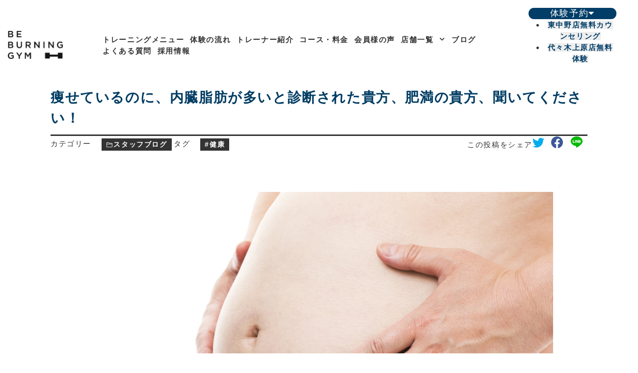

--- FILE ---
content_type: text/html; charset=UTF-8
request_url: https://be-burning-gym.com/%E7%97%A9%E3%81%9B%E3%81%A6%E3%81%84%E3%82%8B%E3%81%AE%E3%81%AB%E3%80%81%E5%86%85%E8%87%93%E8%84%82%E8%82%AA%E3%81%8C%E5%A4%9A%E3%81%84%E3%81%A8%E8%A8%BA%E6%96%AD%E3%81%95%E3%82%8C%E3%81%9F%E8%B2%B4/
body_size: 20233
content:
<!DOCTYPE html>
<html lang="ja">
<head>
	<meta charset="UTF-8">
	<meta http-equiv="X-UA-Compatible" content="IE=edge">
	<meta name="viewport" content="width=device-width, initial-scale=1">
	<!-- /header.php -->
	<title>痩せているのに、内臓脂肪が多いと診断された貴方、肥満の貴方、聞いてください！</title>
<meta name='robots' content='max-image-preview:large' />
<link rel='dns-prefetch' href='//www.googletagmanager.com' />
<link rel='dns-prefetch' href='//cdn.jsdelivr.net' />
<link rel="alternate" type="application/rss+xml" title="『BE  BURNING GYM』サブスク(定額制)通い放題パーソナルトレーニング＆ピラティスジム【代々木上原】【東中野】 &raquo; 痩せているのに、内臓脂肪が多いと診断された貴方、肥満の貴方、聞いてください！ のコメントのフィード" href="https://be-burning-gym.com/%e7%97%a9%e3%81%9b%e3%81%a6%e3%81%84%e3%82%8b%e3%81%ae%e3%81%ab%e3%80%81%e5%86%85%e8%87%93%e8%84%82%e8%82%aa%e3%81%8c%e5%a4%9a%e3%81%84%e3%81%a8%e8%a8%ba%e6%96%ad%e3%81%95%e3%82%8c%e3%81%9f%e8%b2%b4/feed/" />
<link rel="alternate" title="oEmbed (JSON)" type="application/json+oembed" href="https://be-burning-gym.com/wp-json/oembed/1.0/embed?url=https%3A%2F%2Fbe-burning-gym.com%2F%25e7%2597%25a9%25e3%2581%259b%25e3%2581%25a6%25e3%2581%2584%25e3%2582%258b%25e3%2581%25ae%25e3%2581%25ab%25e3%2580%2581%25e5%2586%2585%25e8%2587%2593%25e8%2584%2582%25e8%2582%25aa%25e3%2581%258c%25e5%25a4%259a%25e3%2581%2584%25e3%2581%25a8%25e8%25a8%25ba%25e6%2596%25ad%25e3%2581%2595%25e3%2582%258c%25e3%2581%259f%25e8%25b2%25b4%2F" />
<link rel="alternate" title="oEmbed (XML)" type="text/xml+oembed" href="https://be-burning-gym.com/wp-json/oembed/1.0/embed?url=https%3A%2F%2Fbe-burning-gym.com%2F%25e7%2597%25a9%25e3%2581%259b%25e3%2581%25a6%25e3%2581%2584%25e3%2582%258b%25e3%2581%25ae%25e3%2581%25ab%25e3%2580%2581%25e5%2586%2585%25e8%2587%2593%25e8%2584%2582%25e8%2582%25aa%25e3%2581%258c%25e5%25a4%259a%25e3%2581%2584%25e3%2581%25a8%25e8%25a8%25ba%25e6%2596%25ad%25e3%2581%2595%25e3%2582%258c%25e3%2581%259f%25e8%25b2%25b4%2F&#038;format=xml" />

<!-- SEO SIMPLE PACK 3.6.2 -->
<meta name="description" content="みなさんこんにちは！最近、健康を気にする方々の中で「内臓脂肪」という言葉をよく耳にすることがありますね。では、内臓脂肪って一体何なのでしょうか？どれくらい危険なのでしょうか？そして、どうやって減らすことができるのでしょうか？今回は、これらの">
<link rel="canonical" href="https://be-burning-gym.com/%e7%97%a9%e3%81%9b%e3%81%a6%e3%81%84%e3%82%8b%e3%81%ae%e3%81%ab%e3%80%81%e5%86%85%e8%87%93%e8%84%82%e8%82%aa%e3%81%8c%e5%a4%9a%e3%81%84%e3%81%a8%e8%a8%ba%e6%96%ad%e3%81%95%e3%82%8c%e3%81%9f%e8%b2%b4/">
<meta property="og:locale" content="ja_JP">
<meta property="og:type" content="article">
<meta property="og:image" content="https://be-burning-gym.com/wp-content/uploads/2023/12/lose-visceral-fat-1024x683-1.jpeg">
<meta property="og:title" content="痩せているのに、内臓脂肪が多いと診断された貴方、肥満の貴方、聞いてください！">
<meta property="og:description" content="みなさんこんにちは！最近、健康を気にする方々の中で「内臓脂肪」という言葉をよく耳にすることがありますね。では、内臓脂肪って一体何なのでしょうか？どれくらい危険なのでしょうか？そして、どうやって減らすことができるのでしょうか？今回は、これらの">
<meta property="og:url" content="https://be-burning-gym.com/%e7%97%a9%e3%81%9b%e3%81%a6%e3%81%84%e3%82%8b%e3%81%ae%e3%81%ab%e3%80%81%e5%86%85%e8%87%93%e8%84%82%e8%82%aa%e3%81%8c%e5%a4%9a%e3%81%84%e3%81%a8%e8%a8%ba%e6%96%ad%e3%81%95%e3%82%8c%e3%81%9f%e8%b2%b4/">
<meta property="og:site_name" content="『BE  BURNING GYM』サブスク(定額制)通い放題パーソナルトレーニング＆ピラティスジム【代々木上原】【東中野】">
<meta name="twitter:card" content="summary_large_image">
<!-- Google Analytics (gtag.js) -->
<script async src="https://www.googletagmanager.com/gtag/js?id=G-8WZ2H45R20"></script>
<script>
	window.dataLayer = window.dataLayer || [];
	function gtag(){dataLayer.push(arguments);}
	gtag("js", new Date());
	gtag("config", "G-8WZ2H45R20");
	gtag("config", "UA-268476017-1");
</script>
	<!-- / SEO SIMPLE PACK -->

<style id='wp-img-auto-sizes-contain-inline-css' type='text/css'>
img:is([sizes=auto i],[sizes^="auto," i]){contain-intrinsic-size:3000px 1500px}
/*# sourceURL=wp-img-auto-sizes-contain-inline-css */
</style>
<link rel='stylesheet' id='sbi_styles-css' href='https://be-burning-gym.com/wp-content/plugins/instagram-feed/css/sbi-styles.min.css?ver=6.10.0' type='text/css' media='all' />
<style id='wp-emoji-styles-inline-css' type='text/css'>

	img.wp-smiley, img.emoji {
		display: inline !important;
		border: none !important;
		box-shadow: none !important;
		height: 1em !important;
		width: 1em !important;
		margin: 0 0.07em !important;
		vertical-align: -0.1em !important;
		background: none !important;
		padding: 0 !important;
	}
/*# sourceURL=wp-emoji-styles-inline-css */
</style>
<link rel='stylesheet' id='wp-block-library-css' href='https://be-burning-gym.com/wp-includes/css/dist/block-library/style.min.css?ver=6.9' type='text/css' media='all' />
<style id='global-styles-inline-css' type='text/css'>
:root{--wp--preset--aspect-ratio--square: 1;--wp--preset--aspect-ratio--4-3: 4/3;--wp--preset--aspect-ratio--3-4: 3/4;--wp--preset--aspect-ratio--3-2: 3/2;--wp--preset--aspect-ratio--2-3: 2/3;--wp--preset--aspect-ratio--16-9: 16/9;--wp--preset--aspect-ratio--9-16: 9/16;--wp--preset--color--black: #000000;--wp--preset--color--cyan-bluish-gray: #abb8c3;--wp--preset--color--white: #ffffff;--wp--preset--color--pale-pink: #f78da7;--wp--preset--color--vivid-red: #cf2e2e;--wp--preset--color--luminous-vivid-orange: #ff6900;--wp--preset--color--luminous-vivid-amber: #fcb900;--wp--preset--color--light-green-cyan: #7bdcb5;--wp--preset--color--vivid-green-cyan: #00d084;--wp--preset--color--pale-cyan-blue: #8ed1fc;--wp--preset--color--vivid-cyan-blue: #0693e3;--wp--preset--color--vivid-purple: #9b51e0;--wp--preset--color--text: #333333;--wp--preset--color--primary: #333333;--wp--preset--color--primarytext: #ffffff;--wp--preset--color--secondary: #FFFFFF;--wp--preset--color--secondarytext: #ffffff;--wp--preset--color--accent: #C30000;--wp--preset--color--linktext: #003c63;--wp--preset--color--green: #157347;--wp--preset--color--blue: #31d2f2;--wp--preset--color--red: #dc3545;--wp--preset--color--yellow: #ffca2c;--wp--preset--color--gray: #eee;--wp--preset--gradient--vivid-cyan-blue-to-vivid-purple: linear-gradient(135deg,rgb(6,147,227) 0%,rgb(155,81,224) 100%);--wp--preset--gradient--light-green-cyan-to-vivid-green-cyan: linear-gradient(135deg,rgb(122,220,180) 0%,rgb(0,208,130) 100%);--wp--preset--gradient--luminous-vivid-amber-to-luminous-vivid-orange: linear-gradient(135deg,rgb(252,185,0) 0%,rgb(255,105,0) 100%);--wp--preset--gradient--luminous-vivid-orange-to-vivid-red: linear-gradient(135deg,rgb(255,105,0) 0%,rgb(207,46,46) 100%);--wp--preset--gradient--very-light-gray-to-cyan-bluish-gray: linear-gradient(135deg,rgb(238,238,238) 0%,rgb(169,184,195) 100%);--wp--preset--gradient--cool-to-warm-spectrum: linear-gradient(135deg,rgb(74,234,220) 0%,rgb(151,120,209) 20%,rgb(207,42,186) 40%,rgb(238,44,130) 60%,rgb(251,105,98) 80%,rgb(254,248,76) 100%);--wp--preset--gradient--blush-light-purple: linear-gradient(135deg,rgb(255,206,236) 0%,rgb(152,150,240) 100%);--wp--preset--gradient--blush-bordeaux: linear-gradient(135deg,rgb(254,205,165) 0%,rgb(254,45,45) 50%,rgb(107,0,62) 100%);--wp--preset--gradient--luminous-dusk: linear-gradient(135deg,rgb(255,203,112) 0%,rgb(199,81,192) 50%,rgb(65,88,208) 100%);--wp--preset--gradient--pale-ocean: linear-gradient(135deg,rgb(255,245,203) 0%,rgb(182,227,212) 50%,rgb(51,167,181) 100%);--wp--preset--gradient--electric-grass: linear-gradient(135deg,rgb(202,248,128) 0%,rgb(113,206,126) 100%);--wp--preset--gradient--midnight: linear-gradient(135deg,rgb(2,3,129) 0%,rgb(40,116,252) 100%);--wp--preset--font-size--small: 18px;--wp--preset--font-size--medium: 20px;--wp--preset--font-size--large: 24px;--wp--preset--font-size--x-large: 42px;--wp--preset--font-size--extra-small: 16px;--wp--preset--font-size--normal: 20px;--wp--preset--font-size--extra-large: 40px;--wp--preset--font-size--huge: 50px;--wp--preset--font-size--gigantic: 50px;--wp--preset--font-family--system-font: -apple-system,BlinkMacSystemFont,\"Segoe UI\",Roboto,Oxygen-Sans,Ubuntu,Cantarell,\"Helvetica Neue\",sans-serif;--wp--preset--font-family--helvetica-arial: Helvetica Neue, Helvetica, Arial, sans-serif;--wp--preset--font-family--geneva-verdana: Geneva, Tahoma, Verdana, sans-serif;--wp--preset--font-family--cambria-georgia: Cambria, Georgia, serif;--wp--preset--font-family--hoefler-times-new-roman: Hoefler Text, Baskerville Old Face, Garamond, Times New Roman, serif;--wp--preset--spacing--20: 0.44rem;--wp--preset--spacing--30: 0.67rem;--wp--preset--spacing--40: 1rem;--wp--preset--spacing--50: 1.5rem;--wp--preset--spacing--60: 2.25rem;--wp--preset--spacing--70: 3.38rem;--wp--preset--spacing--80: 5.06rem;--wp--preset--shadow--natural: 6px 6px 9px rgba(0, 0, 0, 0.2);--wp--preset--shadow--deep: 12px 12px 50px rgba(0, 0, 0, 0.4);--wp--preset--shadow--sharp: 6px 6px 0px rgba(0, 0, 0, 0.2);--wp--preset--shadow--outlined: 6px 6px 0px -3px rgb(255, 255, 255), 6px 6px rgb(0, 0, 0);--wp--preset--shadow--crisp: 6px 6px 0px rgb(0, 0, 0);--wp--custom--font-primary: -apple-system, BlinkMacSystemFont, \'Segoe UI\', Roboto, Oxygen-Sans, Ubuntu, Cantarell, \'Helvetica Neue\', sans-serif;--wp--custom--line-height--body: 1.7;--wp--custom--line-height--heading: 1.3;--wp--custom--line-height--page-title: 1.1;--wp--custom--spacing--unit: 20px;--wp--custom--spacing--horizontal: 25px;--wp--custom--spacing--vertical: 30px;--wp--custom--font-weight--light: 300;--wp--custom--font-weight--normal: normal;}:root { --wp--style--global--content-size: 610px;--wp--style--global--wide-size: 1240px; }:where(body) { margin: 0; }.wp-site-blocks > .alignleft { float: left; margin-right: 2em; }.wp-site-blocks > .alignright { float: right; margin-left: 2em; }.wp-site-blocks > .aligncenter { justify-content: center; margin-left: auto; margin-right: auto; }:where(.is-layout-flex){gap: 0.5em;}:where(.is-layout-grid){gap: 0.5em;}.is-layout-flow > .alignleft{float: left;margin-inline-start: 0;margin-inline-end: 2em;}.is-layout-flow > .alignright{float: right;margin-inline-start: 2em;margin-inline-end: 0;}.is-layout-flow > .aligncenter{margin-left: auto !important;margin-right: auto !important;}.is-layout-constrained > .alignleft{float: left;margin-inline-start: 0;margin-inline-end: 2em;}.is-layout-constrained > .alignright{float: right;margin-inline-start: 2em;margin-inline-end: 0;}.is-layout-constrained > .aligncenter{margin-left: auto !important;margin-right: auto !important;}.is-layout-constrained > :where(:not(.alignleft):not(.alignright):not(.alignfull)){max-width: var(--wp--style--global--content-size);margin-left: auto !important;margin-right: auto !important;}.is-layout-constrained > .alignwide{max-width: var(--wp--style--global--wide-size);}body .is-layout-flex{display: flex;}.is-layout-flex{flex-wrap: wrap;align-items: center;}.is-layout-flex > :is(*, div){margin: 0;}body .is-layout-grid{display: grid;}.is-layout-grid > :is(*, div){margin: 0;}body{background-color: var(--wp--preset--color--white);color: var(--wp--preset--color--dark-gray);font-size: var(--wp--preset--font-size--normal);line-height: var(--wp--custom--line-height--body);padding-top: 0px;padding-right: 0px;padding-bottom: 0px;padding-left: 0px;}a:where(:not(.wp-element-button)){color: var(--wp--preset--color--dark-gray);text-decoration: underline;}h1{font-size: var(--wp--preset--font-size--gigantic);font-weight: var(--wp--custom--font-weight--normal);line-height: var(--wp--custom--line-height--page-title);}h2{font-size: var(--wp--preset--font-size--extra-large);font-weight: var(--wp--custom--font-weight--normal);line-height: var(--wp--custom--line-height--heading);}h3{font-size: calc(1.25 * var(--wp--preset--font-size--large));font-weight: var(--wp--custom--font-weight--normal);line-height: var(--wp--custom--line-height--heading);}h4{font-size: var(--wp--preset--font-size--large);line-height: var(--wp--custom--line-height--heading);}h5{font-size: var(--wp--preset--font-size--small);line-height: var(--wp--custom--line-height--heading);}h6{font-size: var(--wp--preset--font-size--extra-small);line-height: var(--wp--custom--line-height--heading);}:root :where(.wp-element-button, .wp-block-button__link){background-color: #32373c;border-width: 0;color: #fff;font-family: inherit;font-size: inherit;font-style: inherit;font-weight: inherit;letter-spacing: inherit;line-height: inherit;padding-top: calc(0.667em + 2px);padding-right: calc(1.333em + 2px);padding-bottom: calc(0.667em + 2px);padding-left: calc(1.333em + 2px);text-decoration: none;text-transform: inherit;}.has-black-color{color: var(--wp--preset--color--black) !important;}.has-cyan-bluish-gray-color{color: var(--wp--preset--color--cyan-bluish-gray) !important;}.has-white-color{color: var(--wp--preset--color--white) !important;}.has-pale-pink-color{color: var(--wp--preset--color--pale-pink) !important;}.has-vivid-red-color{color: var(--wp--preset--color--vivid-red) !important;}.has-luminous-vivid-orange-color{color: var(--wp--preset--color--luminous-vivid-orange) !important;}.has-luminous-vivid-amber-color{color: var(--wp--preset--color--luminous-vivid-amber) !important;}.has-light-green-cyan-color{color: var(--wp--preset--color--light-green-cyan) !important;}.has-vivid-green-cyan-color{color: var(--wp--preset--color--vivid-green-cyan) !important;}.has-pale-cyan-blue-color{color: var(--wp--preset--color--pale-cyan-blue) !important;}.has-vivid-cyan-blue-color{color: var(--wp--preset--color--vivid-cyan-blue) !important;}.has-vivid-purple-color{color: var(--wp--preset--color--vivid-purple) !important;}.has-text-color{color: var(--wp--preset--color--text) !important;}.has-primary-color{color: var(--wp--preset--color--primary) !important;}.has-primarytext-color{color: var(--wp--preset--color--primarytext) !important;}.has-secondary-color{color: var(--wp--preset--color--secondary) !important;}.has-secondarytext-color{color: var(--wp--preset--color--secondarytext) !important;}.has-accent-color{color: var(--wp--preset--color--accent) !important;}.has-linktext-color{color: var(--wp--preset--color--linktext) !important;}.has-green-color{color: var(--wp--preset--color--green) !important;}.has-blue-color{color: var(--wp--preset--color--blue) !important;}.has-red-color{color: var(--wp--preset--color--red) !important;}.has-yellow-color{color: var(--wp--preset--color--yellow) !important;}.has-gray-color{color: var(--wp--preset--color--gray) !important;}.has-black-background-color{background-color: var(--wp--preset--color--black) !important;}.has-cyan-bluish-gray-background-color{background-color: var(--wp--preset--color--cyan-bluish-gray) !important;}.has-white-background-color{background-color: var(--wp--preset--color--white) !important;}.has-pale-pink-background-color{background-color: var(--wp--preset--color--pale-pink) !important;}.has-vivid-red-background-color{background-color: var(--wp--preset--color--vivid-red) !important;}.has-luminous-vivid-orange-background-color{background-color: var(--wp--preset--color--luminous-vivid-orange) !important;}.has-luminous-vivid-amber-background-color{background-color: var(--wp--preset--color--luminous-vivid-amber) !important;}.has-light-green-cyan-background-color{background-color: var(--wp--preset--color--light-green-cyan) !important;}.has-vivid-green-cyan-background-color{background-color: var(--wp--preset--color--vivid-green-cyan) !important;}.has-pale-cyan-blue-background-color{background-color: var(--wp--preset--color--pale-cyan-blue) !important;}.has-vivid-cyan-blue-background-color{background-color: var(--wp--preset--color--vivid-cyan-blue) !important;}.has-vivid-purple-background-color{background-color: var(--wp--preset--color--vivid-purple) !important;}.has-text-background-color{background-color: var(--wp--preset--color--text) !important;}.has-primary-background-color{background-color: var(--wp--preset--color--primary) !important;}.has-primarytext-background-color{background-color: var(--wp--preset--color--primarytext) !important;}.has-secondary-background-color{background-color: var(--wp--preset--color--secondary) !important;}.has-secondarytext-background-color{background-color: var(--wp--preset--color--secondarytext) !important;}.has-accent-background-color{background-color: var(--wp--preset--color--accent) !important;}.has-linktext-background-color{background-color: var(--wp--preset--color--linktext) !important;}.has-green-background-color{background-color: var(--wp--preset--color--green) !important;}.has-blue-background-color{background-color: var(--wp--preset--color--blue) !important;}.has-red-background-color{background-color: var(--wp--preset--color--red) !important;}.has-yellow-background-color{background-color: var(--wp--preset--color--yellow) !important;}.has-gray-background-color{background-color: var(--wp--preset--color--gray) !important;}.has-black-border-color{border-color: var(--wp--preset--color--black) !important;}.has-cyan-bluish-gray-border-color{border-color: var(--wp--preset--color--cyan-bluish-gray) !important;}.has-white-border-color{border-color: var(--wp--preset--color--white) !important;}.has-pale-pink-border-color{border-color: var(--wp--preset--color--pale-pink) !important;}.has-vivid-red-border-color{border-color: var(--wp--preset--color--vivid-red) !important;}.has-luminous-vivid-orange-border-color{border-color: var(--wp--preset--color--luminous-vivid-orange) !important;}.has-luminous-vivid-amber-border-color{border-color: var(--wp--preset--color--luminous-vivid-amber) !important;}.has-light-green-cyan-border-color{border-color: var(--wp--preset--color--light-green-cyan) !important;}.has-vivid-green-cyan-border-color{border-color: var(--wp--preset--color--vivid-green-cyan) !important;}.has-pale-cyan-blue-border-color{border-color: var(--wp--preset--color--pale-cyan-blue) !important;}.has-vivid-cyan-blue-border-color{border-color: var(--wp--preset--color--vivid-cyan-blue) !important;}.has-vivid-purple-border-color{border-color: var(--wp--preset--color--vivid-purple) !important;}.has-text-border-color{border-color: var(--wp--preset--color--text) !important;}.has-primary-border-color{border-color: var(--wp--preset--color--primary) !important;}.has-primarytext-border-color{border-color: var(--wp--preset--color--primarytext) !important;}.has-secondary-border-color{border-color: var(--wp--preset--color--secondary) !important;}.has-secondarytext-border-color{border-color: var(--wp--preset--color--secondarytext) !important;}.has-accent-border-color{border-color: var(--wp--preset--color--accent) !important;}.has-linktext-border-color{border-color: var(--wp--preset--color--linktext) !important;}.has-green-border-color{border-color: var(--wp--preset--color--green) !important;}.has-blue-border-color{border-color: var(--wp--preset--color--blue) !important;}.has-red-border-color{border-color: var(--wp--preset--color--red) !important;}.has-yellow-border-color{border-color: var(--wp--preset--color--yellow) !important;}.has-gray-border-color{border-color: var(--wp--preset--color--gray) !important;}.has-vivid-cyan-blue-to-vivid-purple-gradient-background{background: var(--wp--preset--gradient--vivid-cyan-blue-to-vivid-purple) !important;}.has-light-green-cyan-to-vivid-green-cyan-gradient-background{background: var(--wp--preset--gradient--light-green-cyan-to-vivid-green-cyan) !important;}.has-luminous-vivid-amber-to-luminous-vivid-orange-gradient-background{background: var(--wp--preset--gradient--luminous-vivid-amber-to-luminous-vivid-orange) !important;}.has-luminous-vivid-orange-to-vivid-red-gradient-background{background: var(--wp--preset--gradient--luminous-vivid-orange-to-vivid-red) !important;}.has-very-light-gray-to-cyan-bluish-gray-gradient-background{background: var(--wp--preset--gradient--very-light-gray-to-cyan-bluish-gray) !important;}.has-cool-to-warm-spectrum-gradient-background{background: var(--wp--preset--gradient--cool-to-warm-spectrum) !important;}.has-blush-light-purple-gradient-background{background: var(--wp--preset--gradient--blush-light-purple) !important;}.has-blush-bordeaux-gradient-background{background: var(--wp--preset--gradient--blush-bordeaux) !important;}.has-luminous-dusk-gradient-background{background: var(--wp--preset--gradient--luminous-dusk) !important;}.has-pale-ocean-gradient-background{background: var(--wp--preset--gradient--pale-ocean) !important;}.has-electric-grass-gradient-background{background: var(--wp--preset--gradient--electric-grass) !important;}.has-midnight-gradient-background{background: var(--wp--preset--gradient--midnight) !important;}.has-small-font-size{font-size: var(--wp--preset--font-size--small) !important;}.has-medium-font-size{font-size: var(--wp--preset--font-size--medium) !important;}.has-large-font-size{font-size: var(--wp--preset--font-size--large) !important;}.has-x-large-font-size{font-size: var(--wp--preset--font-size--x-large) !important;}.has-extra-small-font-size{font-size: var(--wp--preset--font-size--extra-small) !important;}.has-normal-font-size{font-size: var(--wp--preset--font-size--normal) !important;}.has-extra-large-font-size{font-size: var(--wp--preset--font-size--extra-large) !important;}.has-huge-font-size{font-size: var(--wp--preset--font-size--huge) !important;}.has-gigantic-font-size{font-size: var(--wp--preset--font-size--gigantic) !important;}.has-system-font-font-family{font-family: var(--wp--preset--font-family--system-font) !important;}.has-helvetica-arial-font-family{font-family: var(--wp--preset--font-family--helvetica-arial) !important;}.has-geneva-verdana-font-family{font-family: var(--wp--preset--font-family--geneva-verdana) !important;}.has-cambria-georgia-font-family{font-family: var(--wp--preset--font-family--cambria-georgia) !important;}.has-hoefler-times-new-roman-font-family{font-family: var(--wp--preset--font-family--hoefler-times-new-roman) !important;}
:root :where(.wp-block-button .wp-block-button__link){background-color: var(--wp--preset--color--gray);border-radius: 0px;color: var(--wp--preset--color--green);font-size: var(--wp--preset--font-size--normal);font-weight: 500;}
:where(.wp-block-post-template.is-layout-flex){gap: 1.25em;}:where(.wp-block-post-template.is-layout-grid){gap: 1.25em;}
:where(.wp-block-term-template.is-layout-flex){gap: 1.25em;}:where(.wp-block-term-template.is-layout-grid){gap: 1.25em;}
:where(.wp-block-columns.is-layout-flex){gap: 2em;}:where(.wp-block-columns.is-layout-grid){gap: 2em;}
:root :where(.wp-block-pullquote){font-size: 1.5em;line-height: 1.6;}
:root :where(.wp-block-site-tagline){font-size: var(--wp--preset--font-size--small);line-height: 1.4;}
:root :where(.wp-block-post-author){font-size: var(--wp--preset--font-size--extra-small);line-height: var(--wp--custom--line-height--body);}
:root :where(.wp-block-post-date){font-size: var(--wp--preset--font-size--extra-small);line-height: var(--wp--custom--line-height--body);}
:root :where(.wp-block-post-terms){font-size: var(--wp--preset--font-size--extra-small);line-height: var(--wp--custom--line-height--body);}
:root :where(.wp-block-site-title){font-size: var(--wp--preset--font-size--large);font-weight: var(--wp--custom--font-weight--normal);text-transform: uppercase;}
:root :where(.wp-block-code){border-radius: 0px;border-color: var(--wp--preset--color--dark-gray);border-width: 1.5px;border-style: solid;padding-top: var(--wp--custom--spacing--unit);padding-right: var(--wp--custom--spacing--unit);padding-bottom: var(--wp--custom--spacing--unit);padding-left: var(--wp--custom--spacing--unit);}
/*# sourceURL=global-styles-inline-css */
</style>
<link rel='stylesheet' id='toc-screen-css' href='https://be-burning-gym.com/wp-content/plugins/table-of-contents-plus/screen.min.css?ver=2411.1' type='text/css' media='all' />
<link rel='stylesheet' id='wpb-lib-frontend-css' href='https://be-burning-gym.com/wp-content/plugins/wpbits-addons-for-elementor/assets/css/frontend.min.css?ver=1.7' type='text/css' media='all' />
<link rel='stylesheet' id='elementor-frontend-css' href='https://be-burning-gym.com/wp-content/plugins/elementor/assets/css/frontend.min.css?ver=3.34.1' type='text/css' media='all' />
<link rel='stylesheet' id='awr-css-css' href='https://be-burning-gym.com/wp-content/themes/teppan/assets/css/index.css?ver=0.10.18' type='text/css' media='all' />
<link rel='stylesheet' id='bootstrap-icons-css' href='//cdn.jsdelivr.net/npm/bootstrap-icons@1.8.0/font/bootstrap-icons.css?ver=0.10.18' type='text/css' media='all' />
<link rel='stylesheet' id='style-css' href='https://be-burning-gym.com/wp-content/themes/teppan/style.css?ver=0.10.18' type='text/css' media='all' />
<link rel='stylesheet' id='ekit-widget-styles-css' href='https://be-burning-gym.com/wp-content/plugins/elementskit-lite/widgets/init/assets/css/widget-styles.css?ver=3.7.8' type='text/css' media='all' />
<link rel='stylesheet' id='ekit-responsive-css' href='https://be-burning-gym.com/wp-content/plugins/elementskit-lite/widgets/init/assets/css/responsive.css?ver=3.7.8' type='text/css' media='all' />
<link rel='stylesheet' id='eael-general-css' href='https://be-burning-gym.com/wp-content/plugins/essential-addons-for-elementor-lite/assets/front-end/css/view/general.min.css?ver=6.5.7' type='text/css' media='all' />
<script type="text/javascript" src="https://be-burning-gym.com/wp-includes/js/jquery/jquery.min.js?ver=3.7.1" id="jquery-core-js"></script>
<script type="text/javascript" src="https://be-burning-gym.com/wp-includes/js/jquery/jquery-migrate.min.js?ver=3.4.1" id="jquery-migrate-js"></script>

<!-- Site Kit によって追加された Google タグ（gtag.js）スニペット -->
<!-- Google アナリティクス スニペット (Site Kit が追加) -->
<script type="text/javascript" src="https://www.googletagmanager.com/gtag/js?id=GT-WB295VR" id="google_gtagjs-js" async></script>
<script type="text/javascript" id="google_gtagjs-js-after">
/* <![CDATA[ */
window.dataLayer = window.dataLayer || [];function gtag(){dataLayer.push(arguments);}
gtag("set","linker",{"domains":["be-burning-gym.com"]});
gtag("js", new Date());
gtag("set", "developer_id.dZTNiMT", true);
gtag("config", "GT-WB295VR");
//# sourceURL=google_gtagjs-js-after
/* ]]> */
</script>
<link rel="https://api.w.org/" href="https://be-burning-gym.com/wp-json/" /><link rel="alternate" title="JSON" type="application/json" href="https://be-burning-gym.com/wp-json/wp/v2/posts/7196" /><link rel="EditURI" type="application/rsd+xml" title="RSD" href="https://be-burning-gym.com/xmlrpc.php?rsd" />
<meta name="generator" content="WordPress 6.9" />
<link rel='shortlink' href='https://be-burning-gym.com/?p=7196' />
<meta name="generator" content="Site Kit by Google 1.170.0" /><meta name="ti-site-data" content="[base64]" /><!-- Google Tag Manager -->
<script>(function(w,d,s,l,i){w[l]=w[l]||[];w[l].push({'gtm.start':
new Date().getTime(),event:'gtm.js'});var f=d.getElementsByTagName(s)[0],
j=d.createElement(s),dl=l!='dataLayer'?'&l='+l:'';j.async=true;j.src=
'https://www.googletagmanager.com/gtm.js?id='+i+dl;f.parentNode.insertBefore(j,f);
})(window,document,'script','dataLayer','GTM-TPJBW2Z5');</script>
<!-- End Google Tag Manager -->
<!-- Site Kit が追加した Google AdSense メタタグ -->
<meta name="google-adsense-platform-account" content="ca-host-pub-2644536267352236">
<meta name="google-adsense-platform-domain" content="sitekit.withgoogle.com">
<!-- Site Kit が追加した End Google AdSense メタタグ -->
<meta name="generator" content="Elementor 3.34.1; features: additional_custom_breakpoints; settings: css_print_method-external, google_font-enabled, font_display-swap">
			<style>
				.e-con.e-parent:nth-of-type(n+4):not(.e-lazyloaded):not(.e-no-lazyload),
				.e-con.e-parent:nth-of-type(n+4):not(.e-lazyloaded):not(.e-no-lazyload) * {
					background-image: none !important;
				}
				@media screen and (max-height: 1024px) {
					.e-con.e-parent:nth-of-type(n+3):not(.e-lazyloaded):not(.e-no-lazyload),
					.e-con.e-parent:nth-of-type(n+3):not(.e-lazyloaded):not(.e-no-lazyload) * {
						background-image: none !important;
					}
				}
				@media screen and (max-height: 640px) {
					.e-con.e-parent:nth-of-type(n+2):not(.e-lazyloaded):not(.e-no-lazyload),
					.e-con.e-parent:nth-of-type(n+2):not(.e-lazyloaded):not(.e-no-lazyload) * {
						background-image: none !important;
					}
				}
			</style>
			<style type="text/css" id="custom-background-css">
body.custom-background { background-color: #ffffff; }
</style>
	<link rel="icon" href="https://be-burning-gym.com/wp-content/uploads/2024/05/cropped-be-burning-gym-rogo_黒-32x32.jpg" sizes="32x32" />
<link rel="icon" href="https://be-burning-gym.com/wp-content/uploads/2024/05/cropped-be-burning-gym-rogo_黒-192x192.jpg" sizes="192x192" />
<link rel="apple-touch-icon" href="https://be-burning-gym.com/wp-content/uploads/2024/05/cropped-be-burning-gym-rogo_黒-180x180.jpg" />
<meta name="msapplication-TileImage" content="https://be-burning-gym.com/wp-content/uploads/2024/05/cropped-be-burning-gym-rogo_黒-270x270.jpg" />
		<style type="text/css" id="wp-custom-css">
			.fixed {
position: fixed;
	width: 100%;
}

html,body{
width:100%;
overflow-x:hidden;
}

/* 無料レッスン横並びCSSコード */
@media (min-width: 320px) {
  #horizontal .elementor-tabs-wrapper {
    display: flex;
      flex-direction: row;
  }
}
@media (min-width: 320px) {
  #horizontal .elementor-tab-mobile-title {
    display: none;
  }
}



.course{
color:#FF872E;
}

/*TOPページお知らせタブ*/
#-tab ul li {
    list-style: none;
    margin-bottom: 10px;
    padding: 10px;
}

#-tab .tag-higashinakano a {
    border-radius: 5px;
    background-color: #2EA5FF; /* ここで色を変更 */
    padding: 5px;
    margin-right: 5px;
    color: #FFFFFF;
    font-weight: normal;
}

#-tab .tag-yoyogiuehara a {
    border-radius: 5px;
    background-color: #2EA5FF; /* ここで色を変更 */
    padding: 5px;
    margin-right: 5px;
    color: #FFFFFF;
    font-weight: normal;
}

.fb-page {
    width: 100%;
}		</style>
		
	<!-- Google tag (gtag.js) -->
<script async src="https://www.googletagmanager.com/gtag/js?id=G-70D66C9SE8"></script>
<script>
  window.dataLayer = window.dataLayer || [];
  function gtag(){dataLayer.push(arguments);}
  gtag('js', new Date());

  gtag('config', 'G-70D66C9SE8');
</script>
	
	</head>
<body class="wp-singular post-template-default single single-post postid-7196 single-format-standard custom-background wp-theme-teppan d-flex flex-column h-100 elementor-default elementor-kit-15">

	
			<div data-elementor-type="page" data-elementor-id="272" class="elementor elementor-272">
						<header class="elementor-section elementor-top-section elementor-element elementor-element-bf14e3b elementor-section-height-min-height elementor-section-full_width elementor-hidden-tablet elementor-hidden-mobile fixed elementor-section-height-default elementor-section-items-middle" data-id="bf14e3b" data-element_type="section" data-settings="{&quot;animation&quot;:&quot;none&quot;,&quot;background_background&quot;:&quot;classic&quot;}">
						<div class="elementor-container elementor-column-gap-no">
					<div class="elementor-column elementor-col-33 elementor-top-column elementor-element elementor-element-fa9d805 elementor-hidden-tablet elementor-hidden-mobile" data-id="fa9d805" data-element_type="column">
			<div class="elementor-widget-wrap elementor-element-populated">
						<div class="elementor-element elementor-element-994aa5b elementor-hidden-mobile elementor-widget elementor-widget-awr-sitelogo" data-id="994aa5b" data-element_type="widget" data-widget_type="awr-sitelogo.default">
				<div class="elementor-widget-container">
							<a href="https://be-burning-gym.com" class="awr-sitelogo" title="『BE  BURNING GYM』サブスク(定額制)通い放題パーソナルトレーニング＆ピラティスジム【代々木上原】【東中野】">
			<img src="https://be-burning-gym.com/wp-content/uploads/2023/03/IMG_2193.png" title="IMG_2193" alt="IMG_2193" loading="lazy" />					</a>
						</div>
				</div>
					</div>
		</div>
				<div class="elementor-column elementor-col-33 elementor-top-column elementor-element elementor-element-30c426a elementor-hidden-tablet elementor-hidden-mobile" data-id="30c426a" data-element_type="column">
			<div class="elementor-widget-wrap elementor-element-populated">
						<div class="elementor-element elementor-element-a7ed701 sticky-navi-menu elementor-hidden-tablet elementor-hidden-mobile elementor-widget elementor-widget-awr-navmenu" data-id="a7ed701" data-element_type="widget" data-settings="{&quot;layout&quot;:&quot;horizontal&quot;,&quot;layout_tablet&quot;:&quot;hamburger&quot;,&quot;layout_mobile&quot;:&quot;hamburger&quot;}" data-widget_type="awr-navmenu.default">
				<div class="elementor-widget-container">
					<nav class="awr-navmenu">		<div class="menu">
			<ul id="menu-%e3%80%90awr%e3%83%87%e3%83%95%e3%82%a9%e3%83%ab%e3%83%88%e3%80%91%e3%83%95%e3%83%83%e3%82%bf%e3%83%bc%e3%83%8a%e3%83%93%ef%bc%91"><li id="menu-item-2849" class="menu-item menu-item-type-post_type menu-item-object-page menu-item-2849"><a href="https://be-burning-gym.com/menu/"><span class="awr-navmenu-hamburger-menu-item-icon"><i class="fas fa-caret-right"></i></span><span class="awr-navmenu-link-text">トレーニングメニュー</a></li>
<li id="menu-item-133" class="menu-item menu-item-type-post_type menu-item-object-page menu-item-133"><a href="https://be-burning-gym.com/freetrial/"><span class="awr-navmenu-hamburger-menu-item-icon"><i class="fas fa-caret-right"></i></span><span class="awr-navmenu-link-text">体験の流れ</a></li>
<li id="menu-item-12168" class="menu-item menu-item-type-post_type menu-item-object-page menu-item-12168"><a href="https://be-burning-gym.com/trainer-introduction/"><span class="awr-navmenu-hamburger-menu-item-icon"><i class="fas fa-caret-right"></i></span><span class="awr-navmenu-link-text">トレーナー紹介</a></li>
<li id="menu-item-126" class="menu-item menu-item-type-post_type menu-item-object-page menu-item-126"><a href="https://be-burning-gym.com/course/"><span class="awr-navmenu-hamburger-menu-item-icon"><i class="fas fa-caret-right"></i></span><span class="awr-navmenu-link-text">コース・料金</a></li>
<li id="menu-item-3543" class="menu-item menu-item-type-post_type menu-item-object-page menu-item-3543"><a href="https://be-burning-gym.com/customers-voice/"><span class="awr-navmenu-hamburger-menu-item-icon"><i class="fas fa-caret-right"></i></span><span class="awr-navmenu-link-text">会員様の声</a></li>
<li id="menu-item-3281" class="menu-item menu-item-type-post_type menu-item-object-page menu-item-has-children menu-item-3281"><a href="https://be-burning-gym.com/listofstores/"><span class="awr-navmenu-hamburger-menu-item-icon"><i class="fas fa-caret-right"></i></span><span class="awr-navmenu-link-text">店舗一覧</span>			
						<span class="awr-navmenu-horizontal-menu-open-icon">
				<i class="fas fa-chevron-down"></i>			</span>
						</a>
<ul class="sub-menu">
	<li id="menu-item-3297" class="menu-item menu-item-type-post_type menu-item-object-page menu-item-3297"><a href="https://be-burning-gym.com/higashinakano/"><span class="awr-navmenu-link-text">東中野店</a></li>
	<li id="menu-item-3296" class="menu-item menu-item-type-post_type menu-item-object-page menu-item-3296"><a href="https://be-burning-gym.com/yoyogiuehara/"><span class="awr-navmenu-link-text">代々木上原店</a></li>
</ul>
</li>
<li id="menu-item-130" class="menu-item menu-item-type-post_type menu-item-object-page menu-item-130"><a href="https://be-burning-gym.com/blog/"><span class="awr-navmenu-hamburger-menu-item-icon"><i class="fas fa-caret-right"></i></span><span class="awr-navmenu-link-text">ブログ</a></li>
<li id="menu-item-604" class="menu-item menu-item-type-post_type menu-item-object-page menu-item-604"><a href="https://be-burning-gym.com/faq/"><span class="awr-navmenu-hamburger-menu-item-icon"><i class="fas fa-caret-right"></i></span><span class="awr-navmenu-link-text">よくある質問</a></li>
<li id="menu-item-10031" class="menu-item menu-item-type-post_type menu-item-object-page menu-item-10031"><a href="https://be-burning-gym.com/recruit/"><span class="awr-navmenu-hamburger-menu-item-icon"><i class="fas fa-caret-right"></i></span><span class="awr-navmenu-link-text">採用情報</a></li>
</ul>
		</div>
				<div class="awr-navmenu-hamburger-toggler">
			<div class="awr-navmenu-hamburger-toggler-open">
				<i class="fas fa-bars"></i>			</div>
			<div class="awr-navmenu-hamburger-toggler-close">
				<i class="fas fa-times"></i>			</div>
		</div>
				</nav>				</div>
				</div>
					</div>
		</div>
				<div class="elementor-column elementor-col-33 elementor-top-column elementor-element elementor-element-cdcde5f" data-id="cdcde5f" data-element_type="column">
			<div class="elementor-widget-wrap elementor-element-populated">
						<div class="elementor-element elementor-element-542a43f elementor-widget elementor-widget-wpb-dropdown_button" data-id="542a43f" data-element_type="widget" data-widget_type="wpb-dropdown_button.default">
				<div class="elementor-widget-container">
					        <div class="wpb-btn-wrapper wpb-dropdown-wrapper">
            <div class="wpb-dropdown">
                <div tabindex="1" class="wpb-dd-button wpb-btn-md ">
					体験予約<i aria-hidden="true" class="fas fa-caret-down"></i>                </div>
                                <ul class="wpb-dd-menu wpb-dd-menu-bottom">
                    
						                    <li>
						<a href="https://be-burning-gym.hacomono.jp/reserve/schedule/1/1?trial=true"  target="_blank"  rel="nofollow">							東中野店無料カウンセリング                        </a>                    </li>
                    
						                    <li>
						<a href="https://be-burning-gym.jimdofree.com/"  target="_blank"  rel="nofollow">							代々木上原店無料体験                        </a>                    </li>
                                    </ul>
                            </div>
        </div>
				</div>
				</div>
				<div class="elementor-element elementor-element-3dd80bb elementor-align-right elementor-hidden-desktop elementor-hidden-tablet elementor-hidden-mobile elementor-widget elementor-widget-button" data-id="3dd80bb" data-element_type="widget" data-widget_type="button.default">
				<div class="elementor-widget-container">
									<div class="elementor-button-wrapper">
					<a class="elementor-button elementor-button-link elementor-size-md elementor-animation-grow" href="https://be-burning-gym.jimdofree.com/">
						<span class="elementor-button-content-wrapper">
									<span class="elementor-button-text">無料体験予約</span>
					</span>
					</a>
				</div>
								</div>
				</div>
					</div>
		</div>
					</div>
		</header>
				<section class="elementor-section elementor-top-section elementor-element elementor-element-7afef78 elementor-section-full_width elementor-hidden-desktop fixed elementor-hidden-tablet elementor-section-height-default elementor-section-height-default" data-id="7afef78" data-element_type="section" data-settings="{&quot;background_background&quot;:&quot;classic&quot;}">
						<div class="elementor-container elementor-column-gap-no">
					<div class="elementor-column elementor-col-100 elementor-top-column elementor-element elementor-element-94f1cc4" data-id="94f1cc4" data-element_type="column">
			<div class="elementor-widget-wrap elementor-element-populated">
						<div class="elementor-element elementor-element-30688fb elementor-widget__width-initial elementor-widget-mobile__width-initial elementor-widget-tablet__width-initial elementor-widget elementor-widget-awr-sitelogo" data-id="30688fb" data-element_type="widget" data-widget_type="awr-sitelogo.default">
				<div class="elementor-widget-container">
							<a href="https://be-burning-gym.com" class="awr-sitelogo" title="『BE  BURNING GYM』サブスク(定額制)通い放題パーソナルトレーニング＆ピラティスジム【代々木上原】【東中野】">
			<img src="https://be-burning-gym.com/wp-content/uploads/2023/03/IMG_2193.png" title="IMG_2193" alt="IMG_2193" loading="lazy" />					</a>
						</div>
				</div>
				<div class="elementor-element elementor-element-6544538 elementor-widget__width-initial elementor-widget-mobile__width-initial elementor-widget-tablet__width-initial elementor-widget elementor-widget-awr-navmenu" data-id="6544538" data-element_type="widget" data-settings="{&quot;layout&quot;:&quot;horizontal&quot;,&quot;layout_tablet&quot;:&quot;hamburger&quot;,&quot;layout_mobile&quot;:&quot;hamburger&quot;,&quot;hamburger_accordion_switcher&quot;:&quot;yes&quot;}" data-widget_type="awr-navmenu.default">
				<div class="elementor-widget-container">
					<nav class="awr-navmenu">		<div class="menu">
			<ul id="menu-%e3%80%90awr%e3%83%87%e3%83%95%e3%82%a9%e3%83%ab%e3%83%88%e3%80%91%e3%83%95%e3%83%83%e3%82%bf%e3%83%bc%e3%83%8a%e3%83%93%ef%bc%91-1"><li class="menu-item menu-item-type-post_type menu-item-object-page menu-item-2849"><a href="https://be-burning-gym.com/menu/"><span class="awr-navmenu-hamburger-menu-item-icon"><i class="fas fa-caret-right"></i></span><span class="awr-navmenu-link-text">トレーニングメニュー</a></li>
<li class="menu-item menu-item-type-post_type menu-item-object-page menu-item-133"><a href="https://be-burning-gym.com/freetrial/"><span class="awr-navmenu-hamburger-menu-item-icon"><i class="fas fa-caret-right"></i></span><span class="awr-navmenu-link-text">体験の流れ</a></li>
<li class="menu-item menu-item-type-post_type menu-item-object-page menu-item-12168"><a href="https://be-burning-gym.com/trainer-introduction/"><span class="awr-navmenu-hamburger-menu-item-icon"><i class="fas fa-caret-right"></i></span><span class="awr-navmenu-link-text">トレーナー紹介</a></li>
<li class="menu-item menu-item-type-post_type menu-item-object-page menu-item-126"><a href="https://be-burning-gym.com/course/"><span class="awr-navmenu-hamburger-menu-item-icon"><i class="fas fa-caret-right"></i></span><span class="awr-navmenu-link-text">コース・料金</a></li>
<li class="menu-item menu-item-type-post_type menu-item-object-page menu-item-3543"><a href="https://be-burning-gym.com/customers-voice/"><span class="awr-navmenu-hamburger-menu-item-icon"><i class="fas fa-caret-right"></i></span><span class="awr-navmenu-link-text">会員様の声</a></li>
<li class="menu-item menu-item-type-post_type menu-item-object-page menu-item-has-children menu-item-3281"><a href="https://be-burning-gym.com/listofstores/"><span class="awr-navmenu-hamburger-menu-item-icon"><i class="fas fa-caret-right"></i></span><span class="awr-navmenu-link-text">店舗一覧</span>						<div class="awr-navmenu-hamburger-accordion-icon">
				<span class="awr-navmenu-hamburger-accordion-icon-open">
					<i class="fas fa-plus"></i>				</span>
				<span class="awr-navmenu-hamburger-accordion-icon-close">
					<i class="fas fa-minus"></i>				</span>
			</div>
			
						<span class="awr-navmenu-horizontal-menu-open-icon">
				<i class="fas fa-chevron-down"></i>			</span>
						</a>
<ul class="sub-menu">
	<li class="menu-item menu-item-type-post_type menu-item-object-page menu-item-3297"><a href="https://be-burning-gym.com/higashinakano/"><span class="awr-navmenu-link-text">東中野店</a></li>
	<li class="menu-item menu-item-type-post_type menu-item-object-page menu-item-3296"><a href="https://be-burning-gym.com/yoyogiuehara/"><span class="awr-navmenu-link-text">代々木上原店</a></li>
</ul>
</li>
<li class="menu-item menu-item-type-post_type menu-item-object-page menu-item-130"><a href="https://be-burning-gym.com/blog/"><span class="awr-navmenu-hamburger-menu-item-icon"><i class="fas fa-caret-right"></i></span><span class="awr-navmenu-link-text">ブログ</a></li>
<li class="menu-item menu-item-type-post_type menu-item-object-page menu-item-604"><a href="https://be-burning-gym.com/faq/"><span class="awr-navmenu-hamburger-menu-item-icon"><i class="fas fa-caret-right"></i></span><span class="awr-navmenu-link-text">よくある質問</a></li>
<li class="menu-item menu-item-type-post_type menu-item-object-page menu-item-10031"><a href="https://be-burning-gym.com/recruit/"><span class="awr-navmenu-hamburger-menu-item-icon"><i class="fas fa-caret-right"></i></span><span class="awr-navmenu-link-text">採用情報</a></li>
</ul>
		</div>
				<div class="awr-navmenu-hamburger-toggler">
			<div class="awr-navmenu-hamburger-toggler-open">
				<i class="fas fa-bars"></i>			</div>
			<div class="awr-navmenu-hamburger-toggler-close">
				<i class="fas fa-times"></i>			</div>
		</div>
				</nav>				</div>
				</div>
					</div>
		</div>
					</div>
		</section>
				<section class="elementor-section elementor-top-section elementor-element elementor-element-b00a747 elementor-section-full_width elementor-hidden-desktop elementor-hidden-mobile fixed elementor-section-height-default elementor-section-height-default" data-id="b00a747" data-element_type="section" data-settings="{&quot;background_background&quot;:&quot;classic&quot;}">
						<div class="elementor-container elementor-column-gap-no">
					<div class="elementor-column elementor-col-100 elementor-top-column elementor-element elementor-element-2e48343" data-id="2e48343" data-element_type="column">
			<div class="elementor-widget-wrap elementor-element-populated">
						<div class="elementor-element elementor-element-5f9a018 elementor-widget__width-initial elementor-widget-mobile__width-initial elementor-widget-tablet__width-initial elementor-widget elementor-widget-awr-sitelogo" data-id="5f9a018" data-element_type="widget" data-widget_type="awr-sitelogo.default">
				<div class="elementor-widget-container">
							<a href="https://be-burning-gym.com" class="awr-sitelogo" title="『BE  BURNING GYM』サブスク(定額制)通い放題パーソナルトレーニング＆ピラティスジム【代々木上原】【東中野】">
			<img src="https://be-burning-gym.com/wp-content/uploads/2023/03/IMG_2193.png" title="IMG_2193" alt="IMG_2193" loading="lazy" />					</a>
						</div>
				</div>
				<div class="elementor-element elementor-element-2f1cacb elementor-widget__width-initial elementor-widget-mobile__width-initial elementor-widget-tablet__width-initial elementor-widget elementor-widget-awr-navmenu" data-id="2f1cacb" data-element_type="widget" data-settings="{&quot;layout&quot;:&quot;horizontal&quot;,&quot;layout_tablet&quot;:&quot;hamburger&quot;,&quot;layout_mobile&quot;:&quot;hamburger&quot;,&quot;hamburger_accordion_switcher&quot;:&quot;yes&quot;}" data-widget_type="awr-navmenu.default">
				<div class="elementor-widget-container">
					<nav class="awr-navmenu">		<div class="menu">
			<ul id="menu-%e3%80%90awr%e3%83%87%e3%83%95%e3%82%a9%e3%83%ab%e3%83%88%e3%80%91%e3%83%95%e3%83%83%e3%82%bf%e3%83%bc%e3%83%8a%e3%83%93%ef%bc%91-2"><li class="menu-item menu-item-type-post_type menu-item-object-page menu-item-2849"><a href="https://be-burning-gym.com/menu/"><span class="awr-navmenu-hamburger-menu-item-icon"><i class="fas fa-caret-right"></i></span><span class="awr-navmenu-link-text">トレーニングメニュー</a></li>
<li class="menu-item menu-item-type-post_type menu-item-object-page menu-item-133"><a href="https://be-burning-gym.com/freetrial/"><span class="awr-navmenu-hamburger-menu-item-icon"><i class="fas fa-caret-right"></i></span><span class="awr-navmenu-link-text">体験の流れ</a></li>
<li class="menu-item menu-item-type-post_type menu-item-object-page menu-item-12168"><a href="https://be-burning-gym.com/trainer-introduction/"><span class="awr-navmenu-hamburger-menu-item-icon"><i class="fas fa-caret-right"></i></span><span class="awr-navmenu-link-text">トレーナー紹介</a></li>
<li class="menu-item menu-item-type-post_type menu-item-object-page menu-item-126"><a href="https://be-burning-gym.com/course/"><span class="awr-navmenu-hamburger-menu-item-icon"><i class="fas fa-caret-right"></i></span><span class="awr-navmenu-link-text">コース・料金</a></li>
<li class="menu-item menu-item-type-post_type menu-item-object-page menu-item-3543"><a href="https://be-burning-gym.com/customers-voice/"><span class="awr-navmenu-hamburger-menu-item-icon"><i class="fas fa-caret-right"></i></span><span class="awr-navmenu-link-text">会員様の声</a></li>
<li class="menu-item menu-item-type-post_type menu-item-object-page menu-item-has-children menu-item-3281"><a href="https://be-burning-gym.com/listofstores/"><span class="awr-navmenu-hamburger-menu-item-icon"><i class="fas fa-caret-right"></i></span><span class="awr-navmenu-link-text">店舗一覧</span>						<div class="awr-navmenu-hamburger-accordion-icon">
				<span class="awr-navmenu-hamburger-accordion-icon-open">
					<i class="fas fa-plus"></i>				</span>
				<span class="awr-navmenu-hamburger-accordion-icon-close">
					<i class="fas fa-minus"></i>				</span>
			</div>
			
						<span class="awr-navmenu-horizontal-menu-open-icon">
				<i class="fas fa-chevron-down"></i>			</span>
						</a>
<ul class="sub-menu">
	<li class="menu-item menu-item-type-post_type menu-item-object-page menu-item-3297"><a href="https://be-burning-gym.com/higashinakano/"><span class="awr-navmenu-link-text">東中野店</a></li>
	<li class="menu-item menu-item-type-post_type menu-item-object-page menu-item-3296"><a href="https://be-burning-gym.com/yoyogiuehara/"><span class="awr-navmenu-link-text">代々木上原店</a></li>
</ul>
</li>
<li class="menu-item menu-item-type-post_type menu-item-object-page menu-item-130"><a href="https://be-burning-gym.com/blog/"><span class="awr-navmenu-hamburger-menu-item-icon"><i class="fas fa-caret-right"></i></span><span class="awr-navmenu-link-text">ブログ</a></li>
<li class="menu-item menu-item-type-post_type menu-item-object-page menu-item-604"><a href="https://be-burning-gym.com/faq/"><span class="awr-navmenu-hamburger-menu-item-icon"><i class="fas fa-caret-right"></i></span><span class="awr-navmenu-link-text">よくある質問</a></li>
<li class="menu-item menu-item-type-post_type menu-item-object-page menu-item-10031"><a href="https://be-burning-gym.com/recruit/"><span class="awr-navmenu-hamburger-menu-item-icon"><i class="fas fa-caret-right"></i></span><span class="awr-navmenu-link-text">採用情報</a></li>
</ul>
		</div>
				<div class="awr-navmenu-hamburger-toggler">
			<div class="awr-navmenu-hamburger-toggler-open">
				<i class="fas fa-bars"></i>			</div>
			<div class="awr-navmenu-hamburger-toggler-close">
				<i class="fas fa-times"></i>			</div>
		</div>
				</nav>				</div>
				</div>
					</div>
		</div>
					</div>
		</section>
				<section class="elementor-section elementor-top-section elementor-element elementor-element-559db50 elementor-section-full_width elementor-section-height-default elementor-section-height-default" data-id="559db50" data-element_type="section" data-settings="{&quot;background_background&quot;:&quot;classic&quot;}">
						<div class="elementor-container elementor-column-gap-no">
					<div class="elementor-column elementor-col-100 elementor-top-column elementor-element elementor-element-17528cc" data-id="17528cc" data-element_type="column">
			<div class="elementor-widget-wrap elementor-element-populated">
						<div class="elementor-element elementor-element-4523935 elementor-widget elementor-widget-spacer" data-id="4523935" data-element_type="widget" data-widget_type="spacer.default">
				<div class="elementor-widget-container">
							<div class="elementor-spacer">
			<div class="elementor-spacer-inner"></div>
		</div>
						</div>
				</div>
					</div>
		</div>
					</div>
		</section>
				</div>
		
<!-- /header.php -->

<!-- singular.php -->

<div id="awr-container" class="overflow-hidden mx-auto" style="width: 1094px;">
	<div class="row  g-5 py-pc-3">
		
		<main id="awr-main" class="col overflow-hidden">
			<article class="awr-article post-7196 post type-post status-publish format-standard has-post-thumbnail hentry category-staffblog tag-79">

		<header class="awr-article-header">
		
	<nav class="navigation awr-article-header-prev-next-arrow" aria-label="投稿">
		<h2 class="screen-reader-text">投稿ナビゲーション</h2>
		<div class="nav-links"><div class="nav-previous"><a href="https://be-burning-gym.com/%e5%a5%b3%e6%80%a7%e3%81%ab%e9%81%a9%e3%81%97%e3%81%9f%e7%97%a9%e3%81%9b%e6%96%b9%e3%81%a8%e3%81%af/" rel="prev">前</a></div><div class="nav-next"><a href="https://be-burning-gym.com/training-27/" rel="next">後</a></div></div>
	</nav><h1 class="awr-article-header-title prev-next-arrow-title-term-links-share">
	痩せているのに、内臓脂肪が多いと診断された貴方、肥満の貴方、聞いてください！</h1><!-- /.awr-article-title -->
<div class="awr-article-header-terms-wrapper">
	<div class="awr-article-header-terms" data-taxonomy="カテゴリー"><span class="awr-article-header-terms-title">カテゴリー</span><a href="https://be-burning-gym.com/category/staffblog/" class="awr-article-header-terms-link btn btn-sm">スタッフブログ</a></div> <div class="awr-article-header-terms" data-taxonomy="タグ"><span class="awr-article-header-terms-title">タグ</span><a href="https://be-burning-gym.com/tag/%e5%81%a5%e5%ba%b7/" class="awr-article-header-terms-link btn btn-sm">健康</a></div></div><!-- /.awr-article-header-termms -->
<div class="awr-article-header-share">
	<span class="awr-article-header-share-title">この投稿をシェア</span>
			<a class="awr-article-header-share-twitter" href="//twitter.com/share?url=https://be-burning-gym.com/?p=7196&text=%E7%97%A9%E3%81%9B%E3%81%A6%E3%81%84%E3%82%8B%E3%81%AE%E3%81%AB%E3%80%81%E5%86%85%E8%87%93%E8%84%82%E8%82%AA%E3%81%8C%E5%A4%9A%E3%81%84%E3%81%A8%E8%A8%BA%E6%96%AD%E3%81%95%E3%82%8C%E3%81%9F%E8%B2%B4%E6%96%B9%E3%80%81%E8%82%A5%E6%BA%80%E3%81%AE%E8%B2%B4%E6%96%B9%E3%80%81%E8%81%9E%E3%81%84%E3%81%A6%E3%81%8F%E3%81%A0%E3%81%95%E3%81%84%EF%BC%81" target="_blank" rel="nofollow noopener">
		twitter	</a>
			<a class="awr-article-header-share-facebook" href="//www.facebook.com/share.php?u=https://be-burning-gym.com/?p=7196" target="_blank" rel="nofollow noopener">
		facebook	</a>
			<a class="awr-article-header-share-line" href="//social-plugins.line.me/lineit/share?url=https://be-burning-gym.com/?p=7196" target="_blank" rel="nofollow noopener">
		line	</a>
	</div>
	</header>
	
	<div class="awr-article-main">
		
<figure class="wp-block-image size-full"><img fetchpriority="high" decoding="async" width="1024" height="683" src="https://be-burning-gym.com/wp-content/uploads/2023/12/lose-visceral-fat-1024x683-1.jpeg" alt="" class="wp-image-7197" srcset="https://be-burning-gym.com/wp-content/uploads/2023/12/lose-visceral-fat-1024x683-1.jpeg 1024w, https://be-burning-gym.com/wp-content/uploads/2023/12/lose-visceral-fat-1024x683-1-300x200.jpeg 300w, https://be-burning-gym.com/wp-content/uploads/2023/12/lose-visceral-fat-1024x683-1-768x512.jpeg 768w" sizes="(max-width: 1024px) 100vw, 1024px" /></figure>



<p><br><br></p>



<p>みなさんこんにちは！最近、健康を気にする方々の中で「内臓脂肪」という言葉をよく耳にすることがありますね。では、内臓脂肪って一体何なのでしょうか？どれくらい危険なのでしょうか？そして、どうやって減らすことができるのでしょうか？今回は、これらの疑問について解説していきます。</p>



<p><br><br></p>



<h2 class="wp-block-heading"><mark style="background-color:rgba(0, 0, 0, 0)" class="has-inline-color has-linktext-color">内臓脂肪って何？</mark></h2>



<p>内臓脂肪は、その名の通り体の内臓（心臓、肝臓、腎臓など）の周りに存在する脂肪のことです。これは皮下脂肪とは異なり、見た目では分からないため「隠れ脂肪」とも呼ばれています。内臓脂肪は、適切な量であればエネルギーの蓄えや臓器の保護に役立ちますが、過剰になると様々な健康リスクを引き起こす可能性があります。</p>



<p><br><br></p>



<h2 class="wp-block-heading"><mark style="background-color:rgba(0, 0, 0, 0)" class="has-inline-color has-linktext-color">過剰な内臓脂肪の危険性は？</mark></h2>



<p>内臓脂肪が過剰になると、糖尿病、脂肪肝、高血圧、脂質異常症、心血管疾患などのリスクが高まります。これは、内臓脂肪が血液中の脂質バランスやインスリンの働きに悪影響を及ぼすためです。さらに、炎症を引き起こすことで様々な疾患の原因となります。</p>



<p><br><br></p>



<h2 class="wp-block-heading"><mark style="background-color:rgba(0, 0, 0, 0)" class="has-inline-color has-linktext-color">内臓脂肪レベルの自己判断基準は？</mark></h2>



<p>内臓脂肪の具体的な数値は個人差がありますが、一般的な目安としては、男性で腹囲が85センチ以上、女性で腹囲が90センチ以上の場合に注意が必要です。ただし、これはあくまで一つの目安であり、個々の健康状態や体型も考慮する必要があります。</p>



<p><br><br></p>



<h2 class="wp-block-heading"><mark style="background-color:rgba(0, 0, 0, 0)" class="has-inline-color has-linktext-color">内臓脂肪を減らすポイント</mark></h2>



<p>では、内臓脂肪を減らすにはどうしたらいいのでしょうか？</p>



<h3 class="wp-block-heading">1.<strong>バランスの取れた食事</strong>: </h3>



<p>食事はカロリーだけでなく、栄養バランスも大切です。野菜、果物、全粒穀物を積極的に摂り、適切なタンパク質も摂るよう心がけましょう。</p>



<p><br></p>



<h3 class="wp-block-heading">2.<strong>適度な運動</strong>: </h3>



<p>有酸素運動（ウォーキング、ジョギング、サイクリングなど）は内臓脂肪を減らすのに効果的です。週に150分以上の運動を目指しましょう。</p>



<p><br></p>



<h3 class="wp-block-heading">3.<strong>ストレス管理</strong>: </h3>



<p>長期間のストレスは内臓脂肪の蓄積を促進します。リラックスするためには、趣味や深呼吸、瞑想などを取り入れましょう。</p>



<p><br></p>



<h3 class="wp-block-heading">4.<strong>十分な睡眠</strong>:</h3>



<p> 睡眠不足はホルモンのバランスを乱し、内臓脂肪の蓄積を促進します。質の良い睡眠を心がけましょう。</p>



<ol class="wp-block-list"></ol>



<p><br><br></p>



<p>これらのポイントを意識することで、内臓脂肪を減らし、健康な体を維持することができます。始めは小さな変化から始め、徐々に習慣にしていくと効果的です。健康な生活を送るために、ぜひ取り入れてみてくださいね！</p>



<p><br><br></p>



<div class="wp-block-buttons is-content-justification-center is-layout-flex wp-container-core-buttons-is-layout-16018d1d wp-block-buttons-is-layout-flex">
<div class="wp-block-button is-style-outline is-style-outline--1"><a class="wp-block-button__link has-light-green-cyan-background-color has-background wp-element-button" href="https://be-burning-gym.com/blog/" style="border-radius:32px">ブログはこちら</a></div>
</div>



<hr class="wp-block-separator has-alpha-channel-opacity"/>



<h2 class="wp-block-heading has-text-align-center">BE BURNING GYM<br>代々木上原店</h2>



<h3 class="wp-block-heading has-text-align-center">BE BURNING GYM代々木上原店は<br>小田急線・千代田線沿いに<br>ひっそりとたたずむパーソナルジムです。</h3>



<figure class="wp-block-gallery aligncenter has-nested-images columns-3 is-cropped has-background wp-block-gallery-2 is-layout-flex wp-block-gallery-is-layout-flex" style="background-color:#cecfd1">
<figure class="wp-block-image size-large"><img decoding="async" width="1024" height="768" data-id="5051" src="https://be-burning-gym.com/wp-content/uploads/2023/05/玄関-1024x768.jpg" alt="" class="wp-image-5051" srcset="https://be-burning-gym.com/wp-content/uploads/2023/05/玄関-1024x768.jpg 1024w, https://be-burning-gym.com/wp-content/uploads/2023/05/玄関-300x225.jpg 300w, https://be-burning-gym.com/wp-content/uploads/2023/05/玄関-768x576.jpg 768w, https://be-burning-gym.com/wp-content/uploads/2023/05/玄関-1536x1152.jpg 1536w, https://be-burning-gym.com/wp-content/uploads/2023/05/玄関-2048x1536.jpg 2048w" sizes="(max-width: 1024px) 100vw, 1024px" /></figure>



<figure class="wp-block-image size-large"><img decoding="async" width="1024" height="683" data-id="5056" src="https://be-burning-gym.com/wp-content/uploads/2023/05/1F憩いスペース-1024x683.jpg" alt="" class="wp-image-5056" srcset="https://be-burning-gym.com/wp-content/uploads/2023/05/1F憩いスペース-1024x683.jpg 1024w, https://be-burning-gym.com/wp-content/uploads/2023/05/1F憩いスペース-300x200.jpg 300w, https://be-burning-gym.com/wp-content/uploads/2023/05/1F憩いスペース-768x512.jpg 768w, https://be-burning-gym.com/wp-content/uploads/2023/05/1F憩いスペース-1536x1024.jpg 1536w, https://be-burning-gym.com/wp-content/uploads/2023/05/1F憩いスペース-2048x1365.jpg 2048w" sizes="(max-width: 1024px) 100vw, 1024px" /></figure>



<figure class="wp-block-image size-large"><img loading="lazy" decoding="async" width="1024" height="768" data-id="5052" src="https://be-burning-gym.com/wp-content/uploads/2023/05/無料プロテイン_サプリ-1024x768.jpg" alt="" class="wp-image-5052" srcset="https://be-burning-gym.com/wp-content/uploads/2023/05/無料プロテイン_サプリ-1024x768.jpg 1024w, https://be-burning-gym.com/wp-content/uploads/2023/05/無料プロテイン_サプリ-300x225.jpg 300w, https://be-burning-gym.com/wp-content/uploads/2023/05/無料プロテイン_サプリ-768x576.jpg 768w, https://be-burning-gym.com/wp-content/uploads/2023/05/無料プロテイン_サプリ-1536x1152.jpg 1536w, https://be-burning-gym.com/wp-content/uploads/2023/05/無料プロテイン_サプリ-2048x1536.jpg 2048w" sizes="(max-width: 1024px) 100vw, 1024px" /></figure>



<figure class="wp-block-image size-large"><img loading="lazy" decoding="async" width="1024" height="683" data-id="5053" src="https://be-burning-gym.com/wp-content/uploads/2023/05/1Fレンタルウェア_ロッカー-1024x683.jpg" alt="" class="wp-image-5053" srcset="https://be-burning-gym.com/wp-content/uploads/2023/05/1Fレンタルウェア_ロッカー-1024x683.jpg 1024w, https://be-burning-gym.com/wp-content/uploads/2023/05/1Fレンタルウェア_ロッカー-300x200.jpg 300w, https://be-burning-gym.com/wp-content/uploads/2023/05/1Fレンタルウェア_ロッカー-768x512.jpg 768w, https://be-burning-gym.com/wp-content/uploads/2023/05/1Fレンタルウェア_ロッカー-1536x1024.jpg 1536w, https://be-burning-gym.com/wp-content/uploads/2023/05/1Fレンタルウェア_ロッカー-2048x1365.jpg 2048w" sizes="(max-width: 1024px) 100vw, 1024px" /></figure>



<figure class="wp-block-image aligncenter size-large"><img loading="lazy" decoding="async" width="1024" height="683" data-id="5054" src="https://be-burning-gym.com/wp-content/uploads/2023/05/2Fトレーニングルーム_2-1024x683.jpg" alt="" class="wp-image-5054" srcset="https://be-burning-gym.com/wp-content/uploads/2023/05/2Fトレーニングルーム_2-1024x683.jpg 1024w, https://be-burning-gym.com/wp-content/uploads/2023/05/2Fトレーニングルーム_2-300x200.jpg 300w, https://be-burning-gym.com/wp-content/uploads/2023/05/2Fトレーニングルーム_2-768x512.jpg 768w, https://be-burning-gym.com/wp-content/uploads/2023/05/2Fトレーニングルーム_2-1536x1024.jpg 1536w, https://be-burning-gym.com/wp-content/uploads/2023/05/2Fトレーニングルーム_2-2048x1365.jpg 2048w" sizes="(max-width: 1024px) 100vw, 1024px" /></figure>



<figure class="wp-block-image size-large"><img loading="lazy" decoding="async" width="1024" height="683" data-id="5055" src="https://be-burning-gym.com/wp-content/uploads/2023/05/2Fトレーニングルーム_01-1024x683.jpg" alt="" class="wp-image-5055" srcset="https://be-burning-gym.com/wp-content/uploads/2023/05/2Fトレーニングルーム_01-1024x683.jpg 1024w, https://be-burning-gym.com/wp-content/uploads/2023/05/2Fトレーニングルーム_01-300x200.jpg 300w, https://be-burning-gym.com/wp-content/uploads/2023/05/2Fトレーニングルーム_01-768x512.jpg 768w, https://be-burning-gym.com/wp-content/uploads/2023/05/2Fトレーニングルーム_01-1536x1024.jpg 1536w, https://be-burning-gym.com/wp-content/uploads/2023/05/2Fトレーニングルーム_01-2048x1365.jpg 2048w" sizes="(max-width: 1024px) 100vw, 1024px" /></figure>
</figure>



<h5 class="wp-block-heading has-text-align-center"></h5>



<h3 class="wp-block-heading has-text-align-center">「定額制で通いやすい料金設定」</h3>



<figure class="wp-block-image aligncenter size-large"><img loading="lazy" decoding="async" width="1024" height="409" src="https://be-burning-gym.com/wp-content/uploads/2023/05/スクリーンショット-2023-05-20-20.50.42-1024x409.png" alt="" class="wp-image-5057" srcset="https://be-burning-gym.com/wp-content/uploads/2023/05/スクリーンショット-2023-05-20-20.50.42-1024x409.png 1024w, https://be-burning-gym.com/wp-content/uploads/2023/05/スクリーンショット-2023-05-20-20.50.42-300x120.png 300w, https://be-burning-gym.com/wp-content/uploads/2023/05/スクリーンショット-2023-05-20-20.50.42-768x307.png 768w, https://be-burning-gym.com/wp-content/uploads/2023/05/スクリーンショット-2023-05-20-20.50.42-1536x613.png 1536w, https://be-burning-gym.com/wp-content/uploads/2023/05/スクリーンショット-2023-05-20-20.50.42-2048x817.png 2048w" sizes="(max-width: 1024px) 100vw, 1024px" /></figure>



<h3 class="wp-block-heading has-text-align-center">初回体験「無料」</h3>



<h5 class="wp-block-heading has-text-align-center">一度ご体験いただければ他のジムには戻れません</h5>



<h3 class="wp-block-heading has-text-align-center has-yellow-background-color has-background">こんなお悩みはありませんか？</h3>



<h4 class="wp-block-heading has-text-align-center has-pale-cyan-blue-background-color has-background">「料金が高くて続けられない」<br>「チケットが消費できなかった」<br>「痩せたけどリバウンドしてしまった」</h4>



<h2 class="wp-block-heading has-text-align-center has-extra-large-font-size">こんなお悩みをお持ちの方は</h2>



<h2 class="wp-block-heading has-text-align-center">BE BURNING GYMへお越しください</h2>



<p></p>



<div class="wp-block-buttons is-content-justification-center is-layout-flex wp-container-core-buttons-is-layout-16018d1d wp-block-buttons-is-layout-flex">
<div class="wp-block-button is-style-fill"><a class="wp-block-button__link has-linktext-background-color has-background has-text-align-center wp-element-button" href="https://be-burning-gym.com/freetrial/" style="border-radius:36px">無料体験はこちら&#x1f446;</a></div>
</div>



<hr class="wp-block-separator has-alpha-channel-opacity"/>



<p>BE BURNING GYM　定額制　サブスク　通い放題 　代々木上原　代々木上原駅　代々木八幡　代々木八幡駅　東北沢　東北沢駅　落合駅　東中野駅　東中野　中野区　渋谷区　パーソナルジム　パーソナルトレーニングジム　シェイプアップ</p>
	</div>

		<footer class="awr-article-footer">
		<nav class="awr-article-footer-prev-next">
		<a
			href="https://be-burning-gym.com/%e5%a5%b3%e6%80%a7%e3%81%ab%e9%81%a9%e3%81%97%e3%81%9f%e7%97%a9%e3%81%9b%e6%96%b9%e3%81%a8%e3%81%af/"
			class="awr-article-footer-prev-next-link"
			rel="prev"
		>
			<div class="awr-article-footer-prev-next-title">
				女性に適した痩せ方とは?			</div>
			<img width="150" height="150" src="https://be-burning-gym.com/wp-content/uploads/2023/12/ダイエットをしてスリムになった女性-150x150.jpg" class="awr-article-footer-prev-next-thumbnail wp-post-image" alt="" decoding="async" />		</a>
				<a
			href="https://be-burning-gym.com/training-27/"
			class="awr-article-footer-prev-next-link"
			rel="next"
		>
			<div class="awr-article-footer-prev-next-title">
				健康的な生活を送る為には筋肉を育てる事が良い理由			</div>
			<img width="150" height="150" src="https://be-burning-gym.com/wp-content/uploads/2023/12/kinntore-2-150x150.jpg" class="awr-article-footer-prev-next-thumbnail wp-post-image" alt="" decoding="async" />		</a>
		</nav>
	</footer>
	
</article>
		</main><!-- /#awr-main -->

		
<!-- sidebar.php -->

	</div><!-- /.row -->
</div><!-- /.container -->

<!-- /singular.php -->

<!-- footer.php -->
<footer id="awr-footer" class="mt-auto">
			<div data-elementor-type="page" data-elementor-id="271" class="elementor elementor-271">
						<section class="elementor-section elementor-top-section elementor-element elementor-element-4aed8a7 elementor-section-boxed elementor-section-height-default elementor-section-height-default" data-id="4aed8a7" data-element_type="section" data-settings="{&quot;background_background&quot;:&quot;classic&quot;}">
						<div class="elementor-container elementor-column-gap-no">
					<div class="elementor-column elementor-col-100 elementor-top-column elementor-element elementor-element-a7b7b34" data-id="a7b7b34" data-element_type="column" data-settings="{&quot;background_background&quot;:&quot;classic&quot;}">
			<div class="elementor-widget-wrap elementor-element-populated">
						<div class="elementor-element elementor-element-8b95082 elementor-widget elementor-widget-awr-breadcrumbs" data-id="8b95082" data-element_type="widget" data-widget_type="awr-breadcrumbs.default">
				<div class="elementor-widget-container">
					
				<nav class="awr-breadcrumbs">
					<ol vocab="http://schema.org/" typeof="BreadcrumbList">
				<li class="awr-breadcrumbs-item" property="itemListElement" typeof="ListItem">
					<a href="https://be-burning-gym.com" property="item" typeof="WebPage">
						<span property="name"><span class="awr-breadcrumbs-home-icon"><i class="fas fa-home"></i></span>HOME</span>
					</a>
					<span class="awr-breadcrumbs-sep">/</span>
					<meta property="position" content="1">
				</li>
			
				<li class="awr-breadcrumbs-item" property="itemListElement" typeof="ListItem">
					<a href="https://be-burning-gym.com/category/staffblog/" property="item" typeof="WebPage">
						<span property="name">スタッフブログ</span>
					</a>
					<span class="awr-breadcrumbs-sep">/</span>
					<meta property="position" content="2">
				</li>
			
				<li class="awr-breadcrumbs-item" property="itemListElement" typeof="ListItem">
					<span property="name">痩せているのに、内臓脂肪が多いと診断された貴方、肥満の貴方、聞いてください！</span>
					<meta property="position" content="3">
				</li>
			</ol>
				</nav>
							</div>
				</div>
				<section class="elementor-section elementor-inner-section elementor-element elementor-element-674a6e1 elementor-section-boxed elementor-section-height-default elementor-section-height-default" data-id="674a6e1" data-element_type="section">
						<div class="elementor-container elementor-column-gap-no">
					<div class="elementor-column elementor-col-50 elementor-inner-column elementor-element elementor-element-1501cb4" data-id="1501cb4" data-element_type="column">
			<div class="elementor-widget-wrap elementor-element-populated">
						<div class="elementor-element elementor-element-581b6d8 elementor-widget elementor-widget-image" data-id="581b6d8" data-element_type="widget" data-widget_type="image.default">
				<div class="elementor-widget-container">
															<img width="450" height="229" src="https://be-burning-gym.com/wp-content/uploads/2023/03/IMG_2193.png" class="attachment-large size-large wp-image-1908" alt="" srcset="https://be-burning-gym.com/wp-content/uploads/2023/03/IMG_2193.png 450w, https://be-burning-gym.com/wp-content/uploads/2023/03/IMG_2193-300x153.png 300w" sizes="(max-width: 450px) 100vw, 450px" />															</div>
				</div>
					</div>
		</div>
				<div class="elementor-column elementor-col-50 elementor-inner-column elementor-element elementor-element-71b4c39" data-id="71b4c39" data-element_type="column">
			<div class="elementor-widget-wrap elementor-element-populated">
						<div class="elementor-element elementor-element-cf92f30 elementor-hidden-mobile elementor-widget elementor-widget-text-editor" data-id="cf92f30" data-element_type="widget" data-widget_type="text-editor.default">
				<div class="elementor-widget-container">
									<p>所在地　　 〒164-0003 東京都中野区東中野4-19-9  村田ビル1階</p>								</div>
				</div>
				<div class="elementor-element elementor-element-4f36d83 elementor-hidden-desktop elementor-hidden-tablet elementor-widget elementor-widget-text-editor" data-id="4f36d83" data-element_type="widget" data-widget_type="text-editor.default">
				<div class="elementor-widget-container">
									<p>所在地</p><p>〒164-0003 東京都中野区東中野4-19-9  村田ビル1階</p>								</div>
				</div>
				<div class="elementor-element elementor-element-83f6776 elementor-widget elementor-widget-text-editor" data-id="83f6776" data-element_type="widget" data-widget_type="text-editor.default">
				<div class="elementor-widget-container">
									<p>電話番号 　 <a href="tel:070-1442-0587">070-1442-0587</a></p>								</div>
				</div>
				<div class="elementor-element elementor-element-6fcf82a elementor-widget elementor-widget-text-editor" data-id="6fcf82a" data-element_type="widget" data-widget_type="text-editor.default">
				<div class="elementor-widget-container">
									<p>営業時間 　 9:00~23:00</p>								</div>
				</div>
					</div>
		</div>
					</div>
		</section>
				<div class="elementor-element elementor-element-13e2581 elementor-align-right elementor-widget__width-initial elementor-hidden-mobile elementor-widget elementor-widget-button" data-id="13e2581" data-element_type="widget" data-widget_type="button.default">
				<div class="elementor-widget-container">
									<div class="elementor-button-wrapper">
					<a class="elementor-button elementor-button-link elementor-size-xl elementor-animation-grow" href="https://be-burning-gym.com/higashinakano/">
						<span class="elementor-button-content-wrapper">
									<span class="elementor-button-text">　東中野店はこちら　</span>
					</span>
					</a>
				</div>
								</div>
				</div>
				<div class="elementor-element elementor-element-6273174 elementor-align-left elementor-widget__width-initial elementor-hidden-mobile elementor-widget elementor-widget-button" data-id="6273174" data-element_type="widget" data-widget_type="button.default">
				<div class="elementor-widget-container">
									<div class="elementor-button-wrapper">
					<a class="elementor-button elementor-button-link elementor-size-xl elementor-animation-grow" href="https://be-burning-gym.com/yoyogiuehara/">
						<span class="elementor-button-content-wrapper">
									<span class="elementor-button-text">代々木上原店はこちら</span>
					</span>
					</a>
				</div>
								</div>
				</div>
				<div class="elementor-element elementor-element-ac06820 elementor-align-left elementor-widget__width-initial elementor-mobile-align-center elementor-widget-mobile__width-inherit elementor-hidden-desktop elementor-hidden-tablet elementor-widget elementor-widget-button" data-id="ac06820" data-element_type="widget" data-widget_type="button.default">
				<div class="elementor-widget-container">
									<div class="elementor-button-wrapper">
					<a class="elementor-button elementor-button-link elementor-size-sm elementor-animation-grow" href="https://be-burning-gym.com/higashinakano/">
						<span class="elementor-button-content-wrapper">
									<span class="elementor-button-text">　東中野店はこちら　</span>
					</span>
					</a>
				</div>
								</div>
				</div>
				<div class="elementor-element elementor-element-7c08d48 elementor-align-left elementor-widget__width-initial elementor-mobile-align-center elementor-widget-mobile__width-inherit elementor-hidden-desktop elementor-hidden-tablet elementor-widget elementor-widget-button" data-id="7c08d48" data-element_type="widget" data-widget_type="button.default">
				<div class="elementor-widget-container">
									<div class="elementor-button-wrapper">
					<a class="elementor-button elementor-button-link elementor-size-lg elementor-animation-grow" href="https://be-burning-gym.com/yoyogiuehara/">
						<span class="elementor-button-content-wrapper">
									<span class="elementor-button-text">代々木上原店はこちら</span>
					</span>
					</a>
				</div>
								</div>
				</div>
				<div class="elementor-element elementor-element-b86ab77 elementor-hidden-mobile elementor-widget elementor-widget-awr-navmenu" data-id="b86ab77" data-element_type="widget" data-settings="{&quot;layout&quot;:&quot;horizontal&quot;,&quot;layout_tablet&quot;:&quot;hamburger&quot;,&quot;layout_mobile&quot;:&quot;hamburger&quot;,&quot;hamburger_accordion_switcher&quot;:&quot;yes&quot;}" data-widget_type="awr-navmenu.default">
				<div class="elementor-widget-container">
					<nav class="awr-navmenu">		<div class="menu">
			<ul id="menu-%e3%83%95%e3%83%83%e3%82%bf%e3%83%bc"><li id="menu-item-4879" class="menu-item menu-item-type-post_type menu-item-object-page menu-item-4879"><a href="https://be-burning-gym.com/menu/"><span class="awr-navmenu-link-text">トレーニングメニュー</a></li>
<li id="menu-item-4884" class="menu-item menu-item-type-post_type menu-item-object-page menu-item-4884"><a href="https://be-burning-gym.com/freetrial/"><span class="awr-navmenu-link-text">体験の流れ</a></li>
<li id="menu-item-12169" class="menu-item menu-item-type-post_type menu-item-object-page menu-item-12169"><a href="https://be-burning-gym.com/trainer-introduction/"><span class="awr-navmenu-link-text">トレーナー紹介</a></li>
<li id="menu-item-4882" class="menu-item menu-item-type-post_type menu-item-object-page menu-item-4882"><a href="https://be-burning-gym.com/course/"><span class="awr-navmenu-link-text">コース・料金</a></li>
<li id="menu-item-4877" class="menu-item menu-item-type-post_type menu-item-object-page menu-item-4877"><a href="https://be-burning-gym.com/customers-voice/"><span class="awr-navmenu-link-text">会員様の声</a></li>
<li id="menu-item-4878" class="menu-item menu-item-type-post_type menu-item-object-page menu-item-4878"><a href="https://be-burning-gym.com/listofstores/"><span class="awr-navmenu-link-text">店舗一覧</a></li>
<li id="menu-item-4881" class="menu-item menu-item-type-post_type menu-item-object-page menu-item-4881"><a href="https://be-burning-gym.com/blog/"><span class="awr-navmenu-link-text">ブログ</a></li>
<li id="menu-item-4880" class="menu-item menu-item-type-post_type menu-item-object-page menu-item-4880"><a href="https://be-burning-gym.com/faq/"><span class="awr-navmenu-link-text">よくある質問</a></li>
</ul>
		</div>
				<div class="awr-navmenu-hamburger-toggler">
			<div class="awr-navmenu-hamburger-toggler-open">
				<i class="fas fa-bars"></i>			</div>
			<div class="awr-navmenu-hamburger-toggler-close">
				<i class="fas fa-times"></i>			</div>
		</div>
				</nav>				</div>
				</div>
				<div class="elementor-element elementor-element-f9d5bf1 elementor-widget elementor-widget-text-editor" data-id="f9d5bf1" data-element_type="widget" data-widget_type="text-editor.default">
				<div class="elementor-widget-container">
									<p>©️2023 BE BURNING GYM</p>								</div>
				</div>
					</div>
		</div>
					</div>
		</section>
				<section class="elementor-section elementor-top-section elementor-element elementor-element-db147c2 elementor-section-boxed elementor-section-height-default elementor-section-height-default" data-id="db147c2" data-element_type="section">
						<div class="elementor-container elementor-column-gap-default">
					<div class="elementor-column elementor-col-100 elementor-top-column elementor-element elementor-element-d26a97c" data-id="d26a97c" data-element_type="column">
			<div class="elementor-widget-wrap">
							</div>
		</div>
					</div>
		</section>
				</div>
		</footer><!-- /#awr-footer -->

<div id="awr-sp-bottom-navi">
	</div><!-- /#awr-sp-bottom-navi -->

<script type="speculationrules">
{"prefetch":[{"source":"document","where":{"and":[{"href_matches":"/*"},{"not":{"href_matches":["/wp-*.php","/wp-admin/*","/wp-content/uploads/*","/wp-content/*","/wp-content/plugins/*","/wp-content/themes/teppan/*","/*\\?(.+)"]}},{"not":{"selector_matches":"a[rel~=\"nofollow\"]"}},{"not":{"selector_matches":".no-prefetch, .no-prefetch a"}}]},"eagerness":"conservative"}]}
</script>
<!-- Google Tag Manager (noscript) -->
<noscript><iframe src="https://www.googletagmanager.com/ns.html?id=GTM-TPJBW2Z5"
height="0" width="0" style="display:none;visibility:hidden"></iframe></noscript>
<!-- End Google Tag Manager (noscript) --><!-- Instagram Feed JS -->
<script type="text/javascript">
var sbiajaxurl = "https://be-burning-gym.com/wp-admin/admin-ajax.php";
</script>
			<script>
				const lazyloadRunObserver = () => {
					const lazyloadBackgrounds = document.querySelectorAll( `.e-con.e-parent:not(.e-lazyloaded)` );
					const lazyloadBackgroundObserver = new IntersectionObserver( ( entries ) => {
						entries.forEach( ( entry ) => {
							if ( entry.isIntersecting ) {
								let lazyloadBackground = entry.target;
								if( lazyloadBackground ) {
									lazyloadBackground.classList.add( 'e-lazyloaded' );
								}
								lazyloadBackgroundObserver.unobserve( entry.target );
							}
						});
					}, { rootMargin: '200px 0px 200px 0px' } );
					lazyloadBackgrounds.forEach( ( lazyloadBackground ) => {
						lazyloadBackgroundObserver.observe( lazyloadBackground );
					} );
				};
				const events = [
					'DOMContentLoaded',
					'elementor/lazyload/observe',
				];
				events.forEach( ( event ) => {
					document.addEventListener( event, lazyloadRunObserver );
				} );
			</script>
			<link rel='stylesheet' id='elementor-post-272-css' href='https://be-burning-gym.com/wp-content/uploads/elementor/css/post-272.css?ver=1768906073' type='text/css' media='all' />
<link rel='stylesheet' id='dashicons-css' href='https://be-burning-gym.com/wp-includes/css/dashicons.min.css?ver=6.9' type='text/css' media='all' />
<link rel='stylesheet' id='awr-style-handle-css' href='https://be-burning-gym.com/wp-content/themes/teppan/inc/plugins/awr-elementor-extends/assets/css/awr-navmenu.css?ver=1768911739' type='text/css' media='all' />
<link rel='stylesheet' id='e-animation-grow-css' href='https://be-burning-gym.com/wp-content/plugins/elementor/assets/lib/animations/styles/e-animation-grow.min.css?ver=3.34.1' type='text/css' media='all' />
<link rel='stylesheet' id='widget-spacer-css' href='https://be-burning-gym.com/wp-content/plugins/elementor/assets/css/widget-spacer.min.css?ver=3.34.1' type='text/css' media='all' />
<style id='block-style-variation-styles-inline-css' type='text/css'>
:root :where(.wp-block-button.is-style-outline--1 .wp-block-button__link){background: transparent none;border-color: currentColor;border-width: 2px;border-style: solid;color: currentColor;padding-top: 0.667em;padding-right: 1.33em;padding-bottom: 0.667em;padding-left: 1.33em;}
/*# sourceURL=block-style-variation-styles-inline-css */
</style>
<link rel='stylesheet' id='elementor-post-271-css' href='https://be-burning-gym.com/wp-content/uploads/elementor/css/post-271.css?ver=1768906073' type='text/css' media='all' />
<link rel='stylesheet' id='awr-breadcrumbs-css' href='https://be-burning-gym.com/wp-content/themes/teppan/inc/plugins/awr-elementor-extends/assets/css/awr-breadcrumbs.css?ver=1768911739' type='text/css' media='all' />
<link rel='stylesheet' id='widget-image-css' href='https://be-burning-gym.com/wp-content/plugins/elementor/assets/css/widget-image.min.css?ver=3.34.1' type='text/css' media='all' />
<style id='core-block-supports-inline-css' type='text/css'>
.wp-container-core-buttons-is-layout-16018d1d{justify-content:center;}.wp-block-gallery.wp-block-gallery-2{--wp--style--unstable-gallery-gap:var( --wp--style--gallery-gap-default, var( --gallery-block--gutter-size, var( --wp--style--block-gap, 0.5em ) ) );gap:var( --wp--style--gallery-gap-default, var( --gallery-block--gutter-size, var( --wp--style--block-gap, 0.5em ) ) );}
/*# sourceURL=core-block-supports-inline-css */
</style>
<link rel='stylesheet' id='elementor-icons-css' href='https://be-burning-gym.com/wp-content/plugins/elementor/assets/lib/eicons/css/elementor-icons.min.css?ver=5.45.0' type='text/css' media='all' />
<link rel='stylesheet' id='elementor-post-15-css' href='https://be-burning-gym.com/wp-content/uploads/elementor/css/post-15.css?ver=1768906072' type='text/css' media='all' />
<link rel='stylesheet' id='sbistyles-css' href='https://be-burning-gym.com/wp-content/plugins/instagram-feed/css/sbi-styles.min.css?ver=6.10.0' type='text/css' media='all' />
<link rel='stylesheet' id='elementor-icons-ekiticons-css' href='https://be-burning-gym.com/wp-content/plugins/elementskit-lite/modules/elementskit-icon-pack/assets/css/ekiticons.css?ver=3.7.8' type='text/css' media='all' />
<link rel='stylesheet' id='elementor-icons-shared-0-css' href='https://be-burning-gym.com/wp-content/plugins/elementor/assets/lib/font-awesome/css/fontawesome.min.css?ver=5.15.3' type='text/css' media='all' />
<link rel='stylesheet' id='elementor-icons-fa-solid-css' href='https://be-burning-gym.com/wp-content/plugins/elementor/assets/lib/font-awesome/css/solid.min.css?ver=5.15.3' type='text/css' media='all' />
<script type="text/javascript" id="toc-front-js-extra">
/* <![CDATA[ */
var tocplus = {"smooth_scroll":"1","visibility_show":"\u8868\u793a","visibility_hide":"\u975e\u8868\u793a","width":"Auto"};
//# sourceURL=toc-front-js-extra
/* ]]> */
</script>
<script type="text/javascript" src="https://be-burning-gym.com/wp-content/plugins/table-of-contents-plus/front.min.js?ver=2411.1" id="toc-front-js"></script>
<script type="text/javascript" src="https://be-burning-gym.com/wp-content/themes/teppan/assets/js/loading.js?ver=0.10.18" id="awr-loading-js"></script>
<script type="text/javascript" src="https://be-burning-gym.com/wp-content/themes/teppan/assets/js/index.js?ver=0.10.18" id="awr-js-js"></script>
<script type="text/javascript" id="awr-js-js-after">
/* <![CDATA[ */
var assets = "https://be-burning-gym.com/wp-content/themes/teppan/assets"
var ajaxurl = "https://be-burning-gym.com/wp-admin/admin-ajax.php"
//# sourceURL=awr-js-js-after
/* ]]> */
</script>
<script type="text/javascript" src="https://be-burning-gym.com/wp-content/plugins/elementskit-lite/libs/framework/assets/js/frontend-script.js?ver=3.7.8" id="elementskit-framework-js-frontend-js"></script>
<script type="text/javascript" id="elementskit-framework-js-frontend-js-after">
/* <![CDATA[ */
		var elementskit = {
			resturl: 'https://be-burning-gym.com/wp-json/elementskit/v1/',
		}

		
//# sourceURL=elementskit-framework-js-frontend-js-after
/* ]]> */
</script>
<script type="text/javascript" src="https://be-burning-gym.com/wp-content/plugins/elementskit-lite/widgets/init/assets/js/widget-scripts.js?ver=3.7.8" id="ekit-widget-scripts-js"></script>
<script type="text/javascript" id="eael-general-js-extra">
/* <![CDATA[ */
var localize = {"ajaxurl":"https://be-burning-gym.com/wp-admin/admin-ajax.php","nonce":"e786cdf867","i18n":{"added":"Added ","compare":"Compare","loading":"Loading..."},"eael_translate_text":{"required_text":"is a required field","invalid_text":"Invalid","billing_text":"Billing","shipping_text":"Shipping","fg_mfp_counter_text":"of"},"page_permalink":"https://be-burning-gym.com/%e7%97%a9%e3%81%9b%e3%81%a6%e3%81%84%e3%82%8b%e3%81%ae%e3%81%ab%e3%80%81%e5%86%85%e8%87%93%e8%84%82%e8%82%aa%e3%81%8c%e5%a4%9a%e3%81%84%e3%81%a8%e8%a8%ba%e6%96%ad%e3%81%95%e3%82%8c%e3%81%9f%e8%b2%b4/","cart_redirectition":"","cart_page_url":"","el_breakpoints":{"mobile":{"label":"\u30e2\u30d0\u30a4\u30eb\u7e26\u5411\u304d","value":767,"default_value":767,"direction":"max","is_enabled":true},"mobile_extra":{"label":"\u30e2\u30d0\u30a4\u30eb\u6a2a\u5411\u304d","value":880,"default_value":880,"direction":"max","is_enabled":false},"tablet":{"label":"\u30bf\u30d6\u30ec\u30c3\u30c8\u7e26\u30ec\u30a4\u30a2\u30a6\u30c8","value":1024,"default_value":1024,"direction":"max","is_enabled":true},"tablet_extra":{"label":"\u30bf\u30d6\u30ec\u30c3\u30c8\u6a2a\u30ec\u30a4\u30a2\u30a6\u30c8","value":1200,"default_value":1200,"direction":"max","is_enabled":false},"laptop":{"label":"\u30ce\u30fc\u30c8\u30d1\u30bd\u30b3\u30f3","value":1366,"default_value":1366,"direction":"max","is_enabled":false},"widescreen":{"label":"\u30ef\u30a4\u30c9\u30b9\u30af\u30ea\u30fc\u30f3","value":2400,"default_value":2400,"direction":"min","is_enabled":false}}};
//# sourceURL=eael-general-js-extra
/* ]]> */
</script>
<script type="text/javascript" src="https://be-burning-gym.com/wp-content/plugins/essential-addons-for-elementor-lite/assets/front-end/js/view/general.min.js?ver=6.5.7" id="eael-general-js"></script>
<script type="text/javascript" src="https://be-burning-gym.com/wp-content/plugins/premium-addons-for-elementor/assets/frontend/min-js/elements-handler.min.js?ver=4.11.64" id="pa-elements-handler-js"></script>
<script type="text/javascript" src="https://be-burning-gym.com/wp-content/plugins/elementor/assets/js/webpack.runtime.min.js?ver=3.34.1" id="elementor-webpack-runtime-js"></script>
<script type="text/javascript" src="https://be-burning-gym.com/wp-content/plugins/elementor/assets/js/frontend-modules.min.js?ver=3.34.1" id="elementor-frontend-modules-js"></script>
<script type="text/javascript" src="https://be-burning-gym.com/wp-includes/js/jquery/ui/core.min.js?ver=1.13.3" id="jquery-ui-core-js"></script>
<script type="text/javascript" id="elementor-frontend-js-extra">
/* <![CDATA[ */
var PremiumSettings = {"ajaxurl":"https://be-burning-gym.com/wp-admin/admin-ajax.php","nonce":"150754a675"};
var EAELImageMaskingConfig = {"svg_dir_url":"https://be-burning-gym.com/wp-content/plugins/essential-addons-for-elementor-lite/assets/front-end/img/image-masking/svg-shapes/"};
//# sourceURL=elementor-frontend-js-extra
/* ]]> */
</script>
<script type="text/javascript" id="elementor-frontend-js-before">
/* <![CDATA[ */
var elementorFrontendConfig = {"environmentMode":{"edit":false,"wpPreview":false,"isScriptDebug":false},"i18n":{"shareOnFacebook":"Facebook \u3067\u5171\u6709","shareOnTwitter":"Twitter \u3067\u5171\u6709","pinIt":"\u30d4\u30f3\u3059\u308b","download":"\u30c0\u30a6\u30f3\u30ed\u30fc\u30c9","downloadImage":"\u753b\u50cf\u3092\u30c0\u30a6\u30f3\u30ed\u30fc\u30c9","fullscreen":"\u30d5\u30eb\u30b9\u30af\u30ea\u30fc\u30f3","zoom":"\u30ba\u30fc\u30e0","share":"\u30b7\u30a7\u30a2","playVideo":"\u52d5\u753b\u518d\u751f","previous":"\u524d","next":"\u6b21","close":"\u9589\u3058\u308b","a11yCarouselPrevSlideMessage":"\u524d\u306e\u30b9\u30e9\u30a4\u30c9","a11yCarouselNextSlideMessage":"\u6b21\u306e\u30b9\u30e9\u30a4\u30c9","a11yCarouselFirstSlideMessage":"\u3053\u308c\u304c\u6700\u521d\u306e\u30b9\u30e9\u30a4\u30c9\u3067\u3059","a11yCarouselLastSlideMessage":"\u3053\u308c\u304c\u6700\u5f8c\u306e\u30b9\u30e9\u30a4\u30c9\u3067\u3059","a11yCarouselPaginationBulletMessage":"\u30b9\u30e9\u30a4\u30c9\u306b\u79fb\u52d5"},"is_rtl":false,"breakpoints":{"xs":0,"sm":480,"md":768,"lg":1025,"xl":1440,"xxl":1600},"responsive":{"breakpoints":{"mobile":{"label":"\u30e2\u30d0\u30a4\u30eb\u7e26\u5411\u304d","value":767,"default_value":767,"direction":"max","is_enabled":true},"mobile_extra":{"label":"\u30e2\u30d0\u30a4\u30eb\u6a2a\u5411\u304d","value":880,"default_value":880,"direction":"max","is_enabled":false},"tablet":{"label":"\u30bf\u30d6\u30ec\u30c3\u30c8\u7e26\u30ec\u30a4\u30a2\u30a6\u30c8","value":1024,"default_value":1024,"direction":"max","is_enabled":true},"tablet_extra":{"label":"\u30bf\u30d6\u30ec\u30c3\u30c8\u6a2a\u30ec\u30a4\u30a2\u30a6\u30c8","value":1200,"default_value":1200,"direction":"max","is_enabled":false},"laptop":{"label":"\u30ce\u30fc\u30c8\u30d1\u30bd\u30b3\u30f3","value":1366,"default_value":1366,"direction":"max","is_enabled":false},"widescreen":{"label":"\u30ef\u30a4\u30c9\u30b9\u30af\u30ea\u30fc\u30f3","value":2400,"default_value":2400,"direction":"min","is_enabled":false}},"hasCustomBreakpoints":false},"version":"3.34.1","is_static":false,"experimentalFeatures":{"additional_custom_breakpoints":true,"container":true,"nested-elements":true,"home_screen":true,"global_classes_should_enforce_capabilities":true,"e_variables":true,"cloud-library":true,"e_opt_in_v4_page":true,"e_interactions":true,"import-export-customization":true},"urls":{"assets":"https:\/\/be-burning-gym.com\/wp-content\/plugins\/elementor\/assets\/","ajaxurl":"https:\/\/be-burning-gym.com\/wp-admin\/admin-ajax.php","uploadUrl":"https:\/\/be-burning-gym.com\/wp-content\/uploads"},"nonces":{"floatingButtonsClickTracking":"5c7ff5ac14"},"swiperClass":"swiper","settings":{"page":[],"editorPreferences":[]},"kit":{"active_breakpoints":["viewport_mobile","viewport_tablet"],"global_image_lightbox":"yes","lightbox_enable_counter":"yes","lightbox_enable_fullscreen":"yes","lightbox_enable_zoom":"yes","lightbox_enable_share":"yes","lightbox_title_src":"title","lightbox_description_src":"description"},"post":{"id":7196,"title":"%E7%97%A9%E3%81%9B%E3%81%A6%E3%81%84%E3%82%8B%E3%81%AE%E3%81%AB%E3%80%81%E5%86%85%E8%87%93%E8%84%82%E8%82%AA%E3%81%8C%E5%A4%9A%E3%81%84%E3%81%A8%E8%A8%BA%E6%96%AD%E3%81%95%E3%82%8C%E3%81%9F%E8%B2%B4%E6%96%B9%E3%80%81%E8%82%A5%E6%BA%80%E3%81%AE%E8%B2%B4%E6%96%B9%E3%80%81%E8%81%9E%E3%81%84%E3%81%A6%E3%81%8F%E3%81%A0%E3%81%95%E3%81%84%EF%BC%81","excerpt":"","featuredImage":"https:\/\/be-burning-gym.com\/wp-content\/uploads\/2023\/12\/lose-visceral-fat-1024x683-1.jpeg"}};
//# sourceURL=elementor-frontend-js-before
/* ]]> */
</script>
<script type="text/javascript" src="https://be-burning-gym.com/wp-content/plugins/elementor/assets/js/frontend.min.js?ver=3.34.1" id="elementor-frontend-js"></script>
<script type="text/javascript" src="https://be-burning-gym.com/wp-content/themes/teppan/inc/plugins/awr-elementor-extends/assets/js/awr-navmenu.js?ver=1.0.0" id="awr-script-handle-js"></script>
<script type="text/javascript" src="https://be-burning-gym.com/wp-content/plugins/wpbits-addons-for-elementor/assets/js/dropdown_button.min.js?ver=1.7" id="wpb-dropdown_button-js"></script>
<script type="text/javascript" src="https://be-burning-gym.com/wp-content/themes/teppan/inc/plugins/awr-elementor-extends/assets/js/awr-fixed.js?ver=0.10.18" id="awr_fixed_element_section-js"></script>
<script type="text/javascript" src="https://be-burning-gym.com/wp-content/plugins/elementskit-lite/widgets/init/assets/js/animate-circle.min.js?ver=3.7.8" id="animate-circle-js"></script>
<script type="text/javascript" id="elementskit-elementor-js-extra">
/* <![CDATA[ */
var ekit_config = {"ajaxurl":"https://be-burning-gym.com/wp-admin/admin-ajax.php","nonce":"fce5aafafd"};
//# sourceURL=elementskit-elementor-js-extra
/* ]]> */
</script>
<script type="text/javascript" src="https://be-burning-gym.com/wp-content/plugins/elementskit-lite/widgets/init/assets/js/elementor.js?ver=3.7.8" id="elementskit-elementor-js"></script>
<script id="wp-emoji-settings" type="application/json">
{"baseUrl":"https://s.w.org/images/core/emoji/17.0.2/72x72/","ext":".png","svgUrl":"https://s.w.org/images/core/emoji/17.0.2/svg/","svgExt":".svg","source":{"concatemoji":"https://be-burning-gym.com/wp-includes/js/wp-emoji-release.min.js?ver=6.9"}}
</script>
<script type="module">
/* <![CDATA[ */
/*! This file is auto-generated */
const a=JSON.parse(document.getElementById("wp-emoji-settings").textContent),o=(window._wpemojiSettings=a,"wpEmojiSettingsSupports"),s=["flag","emoji"];function i(e){try{var t={supportTests:e,timestamp:(new Date).valueOf()};sessionStorage.setItem(o,JSON.stringify(t))}catch(e){}}function c(e,t,n){e.clearRect(0,0,e.canvas.width,e.canvas.height),e.fillText(t,0,0);t=new Uint32Array(e.getImageData(0,0,e.canvas.width,e.canvas.height).data);e.clearRect(0,0,e.canvas.width,e.canvas.height),e.fillText(n,0,0);const a=new Uint32Array(e.getImageData(0,0,e.canvas.width,e.canvas.height).data);return t.every((e,t)=>e===a[t])}function p(e,t){e.clearRect(0,0,e.canvas.width,e.canvas.height),e.fillText(t,0,0);var n=e.getImageData(16,16,1,1);for(let e=0;e<n.data.length;e++)if(0!==n.data[e])return!1;return!0}function u(e,t,n,a){switch(t){case"flag":return n(e,"\ud83c\udff3\ufe0f\u200d\u26a7\ufe0f","\ud83c\udff3\ufe0f\u200b\u26a7\ufe0f")?!1:!n(e,"\ud83c\udde8\ud83c\uddf6","\ud83c\udde8\u200b\ud83c\uddf6")&&!n(e,"\ud83c\udff4\udb40\udc67\udb40\udc62\udb40\udc65\udb40\udc6e\udb40\udc67\udb40\udc7f","\ud83c\udff4\u200b\udb40\udc67\u200b\udb40\udc62\u200b\udb40\udc65\u200b\udb40\udc6e\u200b\udb40\udc67\u200b\udb40\udc7f");case"emoji":return!a(e,"\ud83e\u1fac8")}return!1}function f(e,t,n,a){let r;const o=(r="undefined"!=typeof WorkerGlobalScope&&self instanceof WorkerGlobalScope?new OffscreenCanvas(300,150):document.createElement("canvas")).getContext("2d",{willReadFrequently:!0}),s=(o.textBaseline="top",o.font="600 32px Arial",{});return e.forEach(e=>{s[e]=t(o,e,n,a)}),s}function r(e){var t=document.createElement("script");t.src=e,t.defer=!0,document.head.appendChild(t)}a.supports={everything:!0,everythingExceptFlag:!0},new Promise(t=>{let n=function(){try{var e=JSON.parse(sessionStorage.getItem(o));if("object"==typeof e&&"number"==typeof e.timestamp&&(new Date).valueOf()<e.timestamp+604800&&"object"==typeof e.supportTests)return e.supportTests}catch(e){}return null}();if(!n){if("undefined"!=typeof Worker&&"undefined"!=typeof OffscreenCanvas&&"undefined"!=typeof URL&&URL.createObjectURL&&"undefined"!=typeof Blob)try{var e="postMessage("+f.toString()+"("+[JSON.stringify(s),u.toString(),c.toString(),p.toString()].join(",")+"));",a=new Blob([e],{type:"text/javascript"});const r=new Worker(URL.createObjectURL(a),{name:"wpTestEmojiSupports"});return void(r.onmessage=e=>{i(n=e.data),r.terminate(),t(n)})}catch(e){}i(n=f(s,u,c,p))}t(n)}).then(e=>{for(const n in e)a.supports[n]=e[n],a.supports.everything=a.supports.everything&&a.supports[n],"flag"!==n&&(a.supports.everythingExceptFlag=a.supports.everythingExceptFlag&&a.supports[n]);var t;a.supports.everythingExceptFlag=a.supports.everythingExceptFlag&&!a.supports.flag,a.supports.everything||((t=a.source||{}).concatemoji?r(t.concatemoji):t.wpemoji&&t.twemoji&&(r(t.twemoji),r(t.wpemoji)))});
//# sourceURL=https://be-burning-gym.com/wp-includes/js/wp-emoji-loader.min.js
/* ]]> */
</script>
</body>
</html>


--- FILE ---
content_type: text/css
request_url: https://be-burning-gym.com/wp-content/uploads/elementor/css/post-272.css?ver=1768906073
body_size: 3005
content:
.elementor-272 .elementor-element.elementor-element-bf14e3b:not(.elementor-motion-effects-element-type-background), .elementor-272 .elementor-element.elementor-element-bf14e3b > .elementor-motion-effects-container > .elementor-motion-effects-layer{background-color:#FFFFFF;}.elementor-272 .elementor-element.elementor-element-bf14e3b > .elementor-container{min-height:0px;}.elementor-272 .elementor-element.elementor-element-bf14e3b{border-style:none;transition:background 0.3s, border 0.3s, border-radius 0.3s, box-shadow 0.3s;margin-top:0px;margin-bottom:0px;padding:16px 16px 16px 16px;z-index:10;}.elementor-272 .elementor-element.elementor-element-bf14e3b, .elementor-272 .elementor-element.elementor-element-bf14e3b > .elementor-background-overlay{border-radius:0px 0px 0px 0px;}.elementor-272 .elementor-element.elementor-element-bf14e3b > .elementor-background-overlay{transition:background 0.3s, border-radius 0.3s, opacity 0.3s;}.elementor-bc-flex-widget .elementor-272 .elementor-element.elementor-element-fa9d805.elementor-column .elementor-widget-wrap{align-items:center;}.elementor-272 .elementor-element.elementor-element-fa9d805.elementor-column.elementor-element[data-element_type="column"] > .elementor-widget-wrap.elementor-element-populated{align-content:center;align-items:center;}.elementor-272 .elementor-element.elementor-element-fa9d805 > .elementor-element-populated{margin:0px 0px 0px 0px;--e-column-margin-right:0px;--e-column-margin-left:0px;padding:0px 0px 0px 0px;}.elementor-272 .elementor-element.elementor-element-994aa5b > .elementor-widget-container{margin:0px 0px 0px 0px;padding:0px 0px 0px 0px;}.elementor-272 .elementor-element.elementor-element-994aa5b{text-align:right;}.elementor-272 .elementor-element.elementor-element-994aa5b > *{display:inline-block;vertical-align:bottom;}.elementor-272 .elementor-element.elementor-element-994aa5b .awr-sitelogo{display:flex;}.elementor-272 .elementor-element.elementor-element-994aa5b .awr-sitelogo-text{display:flex;flex-direction:column;justify-content:center;}.elementor-272 .elementor-element.elementor-element-994aa5b .awr-sitelogo img{width:60%;height:100%;}.elementor-272 .elementor-element.elementor-element-994aa5b .awr-sitelogo svg{width:60%;height:100%;}.elementor-272 .elementor-element.elementor-element-994aa5b .awr-sitelogo i{font-size:60%;}.elementor-bc-flex-widget .elementor-272 .elementor-element.elementor-element-30c426a.elementor-column .elementor-widget-wrap{align-items:center;}.elementor-272 .elementor-element.elementor-element-30c426a.elementor-column.elementor-element[data-element_type="column"] > .elementor-widget-wrap.elementor-element-populated{align-content:center;align-items:center;}.elementor-272 .elementor-element.elementor-element-30c426a.elementor-column > .elementor-widget-wrap{justify-content:center;}.elementor-272 .elementor-element.elementor-element-30c426a > .elementor-element-populated{margin:00px 00px 00px 00px;--e-column-margin-right:00px;--e-column-margin-left:00px;}.elementor-272 .elementor-element.elementor-element-a7ed701{z-index:10;}.elementor-272 .elementor-element.elementor-element-a7ed701 .awr-navmenu-horizontal a{color:#333333;}.elementor-272 .elementor-element.elementor-element-a7ed701 .awr-navmenu-horizontal{font-size:var( --e-global-typography-text-font-size );font-weight:var( --e-global-typography-text-font-weight );justify-content:center;overflow:visible;}.elementor-272 .elementor-element.elementor-element-a7ed701 .awr-navmenu-horizontal .menu > ul > li > a{padding:0px 06px 0px 06px;}.elementor-272 .elementor-element.elementor-element-a7ed701 .awr-navmenu-horizontal .menu > ul{flex-wrap:wrap;}.elementor-272 .elementor-element.elementor-element-a7ed701 .awr-navmenu-horizontal .menu .sub-menu{background-color:var( --e-global-color-primarytext );font-size:var( --e-global-typography-text-font-size );font-weight:var( --e-global-typography-text-font-weight );padding:10px 15px 10px 15px;}.elementor-272 .elementor-element.elementor-element-a7ed701 .awr-navmenu-horizontal .menu .sub-menu a{color:var( --e-global-color-primary );}.elementor-272 .elementor-element.elementor-element-a7ed701 .awr-navmenu-horizontal .menu > ul > li > .sub-menu a{padding:1rem 1rem 1rem 1rem;}.elementor-272 .elementor-element.elementor-element-a7ed701 .awr-navmenu-horizontal .menu > ul > li > .sub-menu{border-style:none;box-shadow:0px 0px 1px 0px rgba(0,0,0,0.5);}.elementor-272 .elementor-element.elementor-element-a7ed701 .awr-navmenu-horizontal .awr-navmenu-horizontal-menu-open-icon{font-size:0.7rem;padding:0px 0px 0px 13px;}.elementor-272 .elementor-element.elementor-element-a7ed701 .awr-navmenu-horizontal .awr-navmenu-horizontal-menu-open-icon svg{width:0.7rem;height:0.7rem;}.elementor-272 .elementor-element.elementor-element-a7ed701 .awr-navmenu-hamburger-toggler{width:70px;height:70px;border-radius:0%;font-size:30px;}.elementor-272 .elementor-element.elementor-element-a7ed701 .awr-navmenu-hamburger{justify-content:end;z-index:100;}.elementor-272 .elementor-element.elementor-element-a7ed701 .awr-navmenu-hamburger-toggler svg{width:30px;height:30px;}.elementor-272 .elementor-element.elementor-element-a7ed701 .awr-navmenu-hamburger .menu{background-color:#FFFFFF;top:0rem;left:0;right:0;bottom:0;padding:5em 2em 2em 2em;}.elementor-272 .elementor-element.elementor-element-a7ed701 .awr-navmenu-hamburger .menu *{color:var( --e-global-color-linktext );}.elementor-272 .elementor-element.elementor-element-a7ed701 .awr-navmenu-hamburger .menu {font-size:15px;font-weight:400;}.elementor-272 .elementor-element.elementor-element-a7ed701 .awr-navmenu-hamburger .menu a{padding:1rem 2rem 1rem 2rem;}.elementor-272 .elementor-element.elementor-element-a7ed701 .awr-navmenu-hamburger .awr-navmenu-hamburger-menu-item-icon{font-size:1em;padding:0rem 1rem 0rem 0rem;}.elementor-272 .elementor-element.elementor-element-a7ed701 .awr-navmenu-hamburger .awr-navmenu-hamburger-menu-item-icon svg{width:1em;height:1em;}.elementor-272 .elementor-element.elementor-element-a7ed701 .awr-navmenu-hamburger .sub-menu{background-color:var( --e-global-color-primary );}.elementor-272 .elementor-element.elementor-element-a7ed701 .awr-navmenu-hamburger .menu .sub-menu *{color:var( --e-global-color-primarytext );}.elementor-272 .elementor-element.elementor-element-a7ed701 .awr-navmenu-hamburger .menu .sub-menu{font-size:15px;font-weight:400;}.elementor-272 .elementor-element.elementor-element-cdcde5f > .elementor-element-populated{margin:0px 0px 0px 0px;--e-column-margin-right:0px;--e-column-margin-left:0px;}.elementor-272 .elementor-element.elementor-element-542a43f > .elementor-widget-container{border-radius:0px 0px 0px 0px;}.elementor-272 .elementor-element.elementor-element-542a43f .wpb-dropdown-wrapper{align-items:flex-end;}.elementor-272 .elementor-element.elementor-element-542a43f .wpb-btn-wrapper{text-align:center;}.elementor-272 .elementor-element.elementor-element-542a43f .wpb-dd-menu li a{text-align:left;color:#003D67;background-color:#eeeeee;}.elementor-272 .elementor-element.elementor-element-542a43f .wpb-dd-button{font-size:18px;color:#ffffff;background-color:#003D67;border-top-left-radius:29px;border-top-right-radius:29px;border-bottom-right-radius:29px;border-bottom-left-radius:29px;}.elementor-272 .elementor-element.elementor-element-542a43f .wpb-dd-menu{border-top-left-radius:29px;border-top-right-radius:29px;border-bottom-right-radius:29px;border-bottom-left-radius:29px;}.elementor-272 .elementor-element.elementor-element-542a43f .wpb-dd-menu li a:hover{background-color:#cccccc;}.elementor-widget-button .elementor-button{background-color:var( --e-global-color-accent );font-size:var( --e-global-typography-accent-font-size );font-weight:var( --e-global-typography-accent-font-weight );}.elementor-272 .elementor-element.elementor-element-3dd80bb .elementor-button{background-color:#003D67;font-size:18px;font-weight:600;fill:#FFFFFF;color:#FFFFFF;border-radius:38px 38px 38px 38px;}.elementor-272 .elementor-element.elementor-element-7afef78:not(.elementor-motion-effects-element-type-background), .elementor-272 .elementor-element.elementor-element-7afef78 > .elementor-motion-effects-container > .elementor-motion-effects-layer{background-color:#FFFFFF;}.elementor-272 .elementor-element.elementor-element-7afef78{border-style:none;transition:background 0.3s, border 0.3s, border-radius 0.3s, box-shadow 0.3s;margin-top:0px;margin-bottom:0px;padding:024px 0px 024px 0px;z-index:50;}.elementor-272 .elementor-element.elementor-element-7afef78 > .elementor-background-overlay{transition:background 0.3s, border-radius 0.3s, opacity 0.3s;}.elementor-272 .elementor-element.elementor-element-30688fb{width:var( --container-widget-width, 15% );max-width:15%;--container-widget-width:15%;--container-widget-flex-grow:0;}.elementor-272 .elementor-element.elementor-element-30688fb > *{display:inline-block;vertical-align:bottom;}.elementor-272 .elementor-element.elementor-element-30688fb .awr-sitelogo{display:flex;}.elementor-272 .elementor-element.elementor-element-30688fb .awr-sitelogo-text{display:flex;flex-direction:column;justify-content:center;}.elementor-272 .elementor-element.elementor-element-30688fb .awr-sitelogo img{width:11.5rem;height:100%;}.elementor-272 .elementor-element.elementor-element-30688fb .awr-sitelogo svg{width:11.5rem;height:100%;}.elementor-272 .elementor-element.elementor-element-30688fb .awr-sitelogo i{font-size:11.5rem;}.elementor-272 .elementor-element.elementor-element-6544538{width:var( --container-widget-width, 70% );max-width:70%;--container-widget-width:70%;--container-widget-flex-grow:0;}.elementor-272 .elementor-element.elementor-element-6544538 > .elementor-widget-container{margin:0px 0px 0px 0px;}.elementor-272 .elementor-element.elementor-element-6544538 .awr-navmenu-horizontal a{color:#000;}.elementor-272 .elementor-element.elementor-element-6544538 .awr-navmenu-horizontal{font-size:14px;letter-spacing:0.4px;overflow:visible;}.elementor-272 .elementor-element.elementor-element-6544538 .awr-navmenu-horizontal .menu > ul > li{margin:16px 16px 16px 16px;}.elementor-272 .elementor-element.elementor-element-6544538 .awr-navmenu-horizontal .menu > ul{flex-wrap:nowrap;}.elementor-272 .elementor-element.elementor-element-6544538 .awr-navmenu-horizontal .menu .sub-menu{background-color:#fff;}.elementor-272 .elementor-element.elementor-element-6544538 .awr-navmenu-horizontal .menu .sub-menu a{color:#000;}.elementor-272 .elementor-element.elementor-element-6544538 .awr-navmenu-horizontal .menu > ul > li > .sub-menu a{padding:1rem 2rem 1rem 2rem;}.elementor-272 .elementor-element.elementor-element-6544538 .awr-navmenu-horizontal .menu > ul > li > .sub-menu{border-style:none;}.elementor-272 .elementor-element.elementor-element-6544538 .awr-navmenu-horizontal .menu > ul > li .sub-menu{width:100%;white-space:normal;word-break:break-all;}.elementor-272 .elementor-element.elementor-element-6544538 .awr-navmenu-horizontal .awr-navmenu-horizontal-menu-open-icon{font-size:1em;padding:0rem 0rem 0rem 2rem;}.elementor-272 .elementor-element.elementor-element-6544538 .awr-navmenu-horizontal .awr-navmenu-horizontal-menu-open-icon svg{width:1em;height:1em;}.elementor-272 .elementor-element.elementor-element-6544538 .awr-navmenu-hamburger-toggler{width:70px;height:70px;border-radius:0%;font-size:30px;}.elementor-272 .elementor-element.elementor-element-6544538 .awr-navmenu-hamburger{justify-content:end;z-index:100;}.elementor-272 .elementor-element.elementor-element-6544538 .awr-navmenu-hamburger-toggler svg{width:30px;height:30px;}.elementor-272 .elementor-element.elementor-element-6544538 .awr-navmenu-hamburger .menu{background-color:#fffffff7;top:0rem;left:0;right:0;bottom:0;padding:5em 2em 2em 2em;}.elementor-272 .elementor-element.elementor-element-6544538 .awr-navmenu-hamburger .menu *{color:var( --e-global-color-linktext );}.elementor-272 .elementor-element.elementor-element-6544538 .awr-navmenu-hamburger .menu a{padding:1rem 2rem 1rem 2rem;}.elementor-272 .elementor-element.elementor-element-6544538 .awr-navmenu-hamburger .awr-navmenu-hamburger-menu-item-icon{font-size:1em;padding:0rem 1rem 0rem 0rem;}.elementor-272 .elementor-element.elementor-element-6544538 .awr-navmenu-hamburger .awr-navmenu-hamburger-menu-item-icon svg{width:1em;height:1em;}.elementor-272 .elementor-element.elementor-element-6544538 .awr-navmenu-hamburger .sub-menu{background-color:#FFFFFF00;}.elementor-272 .elementor-element.elementor-element-6544538 .awr-navmenu-hamburger .menu .sub-menu *{color:var( --e-global-color-linktext );}.elementor-272 .elementor-element.elementor-element-6544538 .awr-navmenu-hamburger .awr-navmenu-hamburger-accordion-icon{font-size:0.5em;order:3;margin-left:auto;padding:0rem 0rem 0rem 0rem;}.elementor-272 .elementor-element.elementor-element-6544538 .awr-navmenu-hamburger .awr-navmenu-hamburger-accordion-icon svg{width:0.5em;height:0.5em;}.elementor-272 .elementor-element.elementor-element-b00a747:not(.elementor-motion-effects-element-type-background), .elementor-272 .elementor-element.elementor-element-b00a747 > .elementor-motion-effects-container > .elementor-motion-effects-layer{background-color:#FFFFFF;}.elementor-272 .elementor-element.elementor-element-b00a747{border-style:none;transition:background 0.3s, border 0.3s, border-radius 0.3s, box-shadow 0.3s;margin-top:0px;margin-bottom:0px;padding:024px 0px 024px 0px;z-index:50;}.elementor-272 .elementor-element.elementor-element-b00a747 > .elementor-background-overlay{transition:background 0.3s, border-radius 0.3s, opacity 0.3s;}.elementor-272 .elementor-element.elementor-element-5f9a018{width:var( --container-widget-width, 15% );max-width:15%;--container-widget-width:15%;--container-widget-flex-grow:0;}.elementor-272 .elementor-element.elementor-element-5f9a018 > *{display:inline-block;vertical-align:bottom;}.elementor-272 .elementor-element.elementor-element-5f9a018 .awr-sitelogo{display:flex;}.elementor-272 .elementor-element.elementor-element-5f9a018 .awr-sitelogo-text{display:flex;flex-direction:column;justify-content:center;}.elementor-272 .elementor-element.elementor-element-5f9a018 .awr-sitelogo img{width:11.5rem;height:100%;}.elementor-272 .elementor-element.elementor-element-5f9a018 .awr-sitelogo svg{width:11.5rem;height:100%;}.elementor-272 .elementor-element.elementor-element-5f9a018 .awr-sitelogo i{font-size:11.5rem;}.elementor-272 .elementor-element.elementor-element-2f1cacb{width:var( --container-widget-width, 70% );max-width:70%;--container-widget-width:70%;--container-widget-flex-grow:0;}.elementor-272 .elementor-element.elementor-element-2f1cacb > .elementor-widget-container{margin:0px 0px 0px 0px;}.elementor-272 .elementor-element.elementor-element-2f1cacb .awr-navmenu-horizontal a{color:#000;}.elementor-272 .elementor-element.elementor-element-2f1cacb .awr-navmenu-horizontal{font-size:14px;letter-spacing:0.4px;overflow:visible;}.elementor-272 .elementor-element.elementor-element-2f1cacb .awr-navmenu-horizontal .menu > ul > li{margin:16px 16px 16px 16px;}.elementor-272 .elementor-element.elementor-element-2f1cacb .awr-navmenu-horizontal .menu > ul{flex-wrap:nowrap;}.elementor-272 .elementor-element.elementor-element-2f1cacb .awr-navmenu-horizontal .menu .sub-menu{background-color:#fff;}.elementor-272 .elementor-element.elementor-element-2f1cacb .awr-navmenu-horizontal .menu .sub-menu a{color:#000;}.elementor-272 .elementor-element.elementor-element-2f1cacb .awr-navmenu-horizontal .menu > ul > li > .sub-menu a{padding:1rem 2rem 1rem 2rem;}.elementor-272 .elementor-element.elementor-element-2f1cacb .awr-navmenu-horizontal .menu > ul > li > .sub-menu{border-style:none;}.elementor-272 .elementor-element.elementor-element-2f1cacb .awr-navmenu-horizontal .menu > ul > li .sub-menu{width:100%;white-space:normal;word-break:break-all;}.elementor-272 .elementor-element.elementor-element-2f1cacb .awr-navmenu-horizontal .awr-navmenu-horizontal-menu-open-icon{font-size:1em;padding:0rem 0rem 0rem 2rem;}.elementor-272 .elementor-element.elementor-element-2f1cacb .awr-navmenu-horizontal .awr-navmenu-horizontal-menu-open-icon svg{width:1em;height:1em;}.elementor-272 .elementor-element.elementor-element-2f1cacb .awr-navmenu-hamburger-toggler{width:70px;height:70px;border-radius:0%;font-size:30px;}.elementor-272 .elementor-element.elementor-element-2f1cacb .awr-navmenu-hamburger{justify-content:end;z-index:100;}.elementor-272 .elementor-element.elementor-element-2f1cacb .awr-navmenu-hamburger-toggler svg{width:30px;height:30px;}.elementor-272 .elementor-element.elementor-element-2f1cacb .awr-navmenu-hamburger .menu{background-color:#fffffff7;top:0rem;left:0;right:0;bottom:0;padding:5em 2em 2em 2em;}.elementor-272 .elementor-element.elementor-element-2f1cacb .awr-navmenu-hamburger .menu *{color:var( --e-global-color-linktext );}.elementor-272 .elementor-element.elementor-element-2f1cacb .awr-navmenu-hamburger .menu a{padding:1rem 2rem 1rem 2rem;}.elementor-272 .elementor-element.elementor-element-2f1cacb .awr-navmenu-hamburger .awr-navmenu-hamburger-menu-item-icon{font-size:1em;padding:0rem 1rem 0rem 0rem;}.elementor-272 .elementor-element.elementor-element-2f1cacb .awr-navmenu-hamburger .awr-navmenu-hamburger-menu-item-icon svg{width:1em;height:1em;}.elementor-272 .elementor-element.elementor-element-2f1cacb .awr-navmenu-hamburger .sub-menu{background-color:#0000001C;}.elementor-272 .elementor-element.elementor-element-2f1cacb .awr-navmenu-hamburger .awr-navmenu-hamburger-accordion-icon{font-size:0.5em;order:3;margin-left:auto;padding:0rem 0rem 0rem 0rem;}.elementor-272 .elementor-element.elementor-element-2f1cacb .awr-navmenu-hamburger .awr-navmenu-hamburger-accordion-icon svg{width:0.5em;height:0.5em;}.elementor-272 .elementor-element.elementor-element-559db50:not(.elementor-motion-effects-element-type-background), .elementor-272 .elementor-element.elementor-element-559db50 > .elementor-motion-effects-container > .elementor-motion-effects-layer{background-color:#FFFFFF;}.elementor-272 .elementor-element.elementor-element-559db50{transition:background 0.3s, border 0.3s, border-radius 0.3s, box-shadow 0.3s;margin-top:0px;margin-bottom:0px;}.elementor-272 .elementor-element.elementor-element-559db50 > .elementor-background-overlay{transition:background 0.3s, border-radius 0.3s, opacity 0.3s;}.elementor-272 .elementor-element.elementor-element-4523935{--spacer-size:108px;}@media(max-width:1024px){.elementor-272 .elementor-element.elementor-element-bf14e3b > .elementor-container{min-height:0px;}.elementor-272 .elementor-element.elementor-element-994aa5b{text-align:left;}.elementor-272 .elementor-element.elementor-element-994aa5b > *{display:inline-block;vertical-align:bottom;}.elementor-272 .elementor-element.elementor-element-994aa5b .awr-sitelogo{display:flex;}.elementor-272 .elementor-element.elementor-element-994aa5b .awr-sitelogo-text{display:flex;flex-direction:column;justify-content:center;}.elementor-272 .elementor-element.elementor-element-994aa5b .awr-sitelogo img{width:230px;height:100%;}.elementor-272 .elementor-element.elementor-element-994aa5b .awr-sitelogo svg{width:230px;height:100%;}.elementor-272 .elementor-element.elementor-element-994aa5b .awr-sitelogo i{font-size:230px;}.elementor-272 .elementor-element.elementor-element-a7ed701 .awr-navmenu-horizontal{font-size:var( --e-global-typography-text-font-size );overflow:visible;}.elementor-272 .elementor-element.elementor-element-a7ed701 .awr-navmenu-horizontal .menu > ul > li > a{padding:1px 2px 1px 2px;}.elementor-272 .elementor-element.elementor-element-a7ed701 .awr-navmenu-horizontal .menu .sub-menu{font-size:var( --e-global-typography-text-font-size );}.elementor-272 .elementor-element.elementor-element-a7ed701 .awr-navmenu-horizontal .menu > ul > li > .sub-menu{box-shadow:0px 0px 10px 0px rgba(0,0,0,0.5);}.elementor-272 .elementor-element.elementor-element-a7ed701 .awr-navmenu-hamburger-toggler{width:35px;height:35px;border-radius:0%;font-size:30px;}.elementor-272 .elementor-element.elementor-element-a7ed701 .awr-navmenu-hamburger{justify-content:end;}.elementor-272 .elementor-element.elementor-element-a7ed701 .awr-navmenu-hamburger-toggler i{color:var( --e-global-color-text );}.elementor-272 .elementor-element.elementor-element-a7ed701 .awr-navmenu-hamburger-toggler svg{fill:var( --e-global-color-text );stroke:var( --e-global-color-text );width:30px;height:30px;}.elementor-272 .elementor-element.elementor-element-a7ed701 .awr-navmenu-hamburger .menu{top:0rem;left:0;right:0;bottom:0;padding:5em 2em 2em 2em;}.elementor-272 .elementor-element.elementor-element-a7ed701 .awr-navmenu-hamburger .menu a{padding:1rem 2rem 1rem 2rem;}.elementor-widget-button .elementor-button{font-size:var( --e-global-typography-accent-font-size );}.elementor-272 .elementor-element.elementor-element-7afef78{margin-top:0px;margin-bottom:0px;padding:4% 4% 4% 4%;z-index:20;}.elementor-272 .elementor-element.elementor-element-30688fb{width:var( --container-widget-width, 50% );max-width:50%;--container-widget-width:50%;--container-widget-flex-grow:0;}.elementor-272 .elementor-element.elementor-element-30688fb > *{display:inline-block;vertical-align:bottom;}.elementor-272 .elementor-element.elementor-element-30688fb .awr-sitelogo{display:flex;}.elementor-272 .elementor-element.elementor-element-30688fb .awr-sitelogo-text{display:flex;flex-direction:column;justify-content:center;}.elementor-272 .elementor-element.elementor-element-30688fb .awr-sitelogo img{width:101px;height:100%;}.elementor-272 .elementor-element.elementor-element-30688fb .awr-sitelogo svg{width:101px;height:100%;}.elementor-272 .elementor-element.elementor-element-30688fb .awr-sitelogo i{font-size:101px;}.elementor-272 .elementor-element.elementor-element-6544538{width:var( --container-widget-width, 50% );max-width:50%;--container-widget-width:50%;--container-widget-flex-grow:0;}.elementor-272 .elementor-element.elementor-element-6544538 .awr-navmenu-horizontal .menu > ul > li > a{padding:2rem 2rem 2rem 2rem;}.elementor-272 .elementor-element.elementor-element-6544538 .awr-navmenu-horizontal{justify-content:center;overflow:visible;}.elementor-272 .elementor-element.elementor-element-6544538 .awr-navmenu-horizontal .menu > ul{flex-wrap:nowrap;}.elementor-272 .elementor-element.elementor-element-6544538 .awr-navmenu-hamburger-toggler{width:70px;height:70px;border-radius:0%;font-size:30px;}.elementor-272 .elementor-element.elementor-element-6544538 .awr-navmenu-hamburger{justify-content:end;}.elementor-272 .elementor-element.elementor-element-6544538 .awr-navmenu-hamburger-toggler i{color:var( --e-global-color-text );}.elementor-272 .elementor-element.elementor-element-6544538 .awr-navmenu-hamburger-toggler svg{fill:var( --e-global-color-text );stroke:var( --e-global-color-text );width:30px;height:30px;}.elementor-272 .elementor-element.elementor-element-6544538 .awr-navmenu-hamburger .menu {font-size:14px;line-height:0.1em;}.elementor-272 .elementor-element.elementor-element-6544538 .awr-navmenu-hamburger .menu{top:0rem;left:0;right:0;bottom:0;padding:5em 2em 2em 2em;}.elementor-272 .elementor-element.elementor-element-6544538 .awr-navmenu-hamburger .menu a{padding:1rem 2rem 1rem 2rem;}.elementor-272 .elementor-element.elementor-element-b00a747{margin-top:0px;margin-bottom:0px;padding:4% 4% 4% 4%;z-index:20;}.elementor-272 .elementor-element.elementor-element-5f9a018{width:var( --container-widget-width, 50% );max-width:50%;--container-widget-width:50%;--container-widget-flex-grow:0;}.elementor-272 .elementor-element.elementor-element-5f9a018 > *{display:inline-block;vertical-align:bottom;}.elementor-272 .elementor-element.elementor-element-5f9a018 .awr-sitelogo{display:flex;}.elementor-272 .elementor-element.elementor-element-5f9a018 .awr-sitelogo-text{display:flex;flex-direction:column;justify-content:center;}.elementor-272 .elementor-element.elementor-element-5f9a018 .awr-sitelogo img{width:101px;height:100%;}.elementor-272 .elementor-element.elementor-element-5f9a018 .awr-sitelogo svg{width:101px;height:100%;}.elementor-272 .elementor-element.elementor-element-5f9a018 .awr-sitelogo i{font-size:101px;}.elementor-272 .elementor-element.elementor-element-2f1cacb{width:var( --container-widget-width, 50% );max-width:50%;--container-widget-width:50%;--container-widget-flex-grow:0;}.elementor-272 .elementor-element.elementor-element-2f1cacb .awr-navmenu-horizontal .menu > ul > li > a{padding:2rem 2rem 2rem 2rem;}.elementor-272 .elementor-element.elementor-element-2f1cacb .awr-navmenu-horizontal{justify-content:center;overflow:visible;}.elementor-272 .elementor-element.elementor-element-2f1cacb .awr-navmenu-horizontal .menu > ul{flex-wrap:nowrap;}.elementor-272 .elementor-element.elementor-element-2f1cacb .awr-navmenu-hamburger-toggler{width:70px;height:70px;border-radius:0%;font-size:30px;}.elementor-272 .elementor-element.elementor-element-2f1cacb .awr-navmenu-hamburger{justify-content:end;}.elementor-272 .elementor-element.elementor-element-2f1cacb .awr-navmenu-hamburger-toggler i{color:var( --e-global-color-text );}.elementor-272 .elementor-element.elementor-element-2f1cacb .awr-navmenu-hamburger-toggler svg{fill:var( --e-global-color-text );stroke:var( --e-global-color-text );width:30px;height:30px;}.elementor-272 .elementor-element.elementor-element-2f1cacb .awr-navmenu-hamburger .menu {font-size:14px;line-height:0.1em;}.elementor-272 .elementor-element.elementor-element-2f1cacb .awr-navmenu-hamburger .menu{top:0rem;left:0;right:0;bottom:0;padding:5em 2em 2em 2em;}.elementor-272 .elementor-element.elementor-element-2f1cacb .awr-navmenu-hamburger .menu a{padding:1rem 2rem 1rem 2rem;}.elementor-272 .elementor-element.elementor-element-4523935{--spacer-size:136px;}}@media(max-width:767px){.elementor-272 .elementor-element.elementor-element-bf14e3b > .elementor-container{min-height:0px;}.elementor-272 .elementor-element.elementor-element-fa9d805{width:50%;}.elementor-272 .elementor-element.elementor-element-994aa5b{text-align:left;}.elementor-272 .elementor-element.elementor-element-994aa5b > *{display:inline-block;vertical-align:bottom;}.elementor-272 .elementor-element.elementor-element-994aa5b .awr-sitelogo{display:flex;}.elementor-272 .elementor-element.elementor-element-994aa5b .awr-sitelogo-text{display:flex;flex-direction:column;justify-content:center;}.elementor-272 .elementor-element.elementor-element-30c426a{width:50%;}.elementor-272 .elementor-element.elementor-element-a7ed701 > .elementor-widget-container{margin:0px 0px 0px 0px;padding:0px 0px 0px 0px;}.elementor-272 .elementor-element.elementor-element-a7ed701 .awr-navmenu-horizontal{font-size:var( --e-global-typography-text-font-size );overflow:auto;}.elementor-272 .elementor-element.elementor-element-a7ed701 .awr-navmenu-horizontal .menu > ul{padding:0px 0px 0px 0px;}.elementor-272 .elementor-element.elementor-element-a7ed701 .awr-navmenu-horizontal .menu .sub-menu{font-size:var( --e-global-typography-text-font-size );}.elementor-272 .elementor-element.elementor-element-a7ed701 .awr-navmenu-horizontal .menu > ul > li > .sub-menu{box-shadow:0px 0px 10px 0px rgba(0,0,0,0.5);}.elementor-272 .elementor-element.elementor-element-a7ed701 .awr-navmenu-hamburger-toggler{width:2rem;height:2rem;border-radius:0%;font-size:2rem;}.elementor-272 .elementor-element.elementor-element-a7ed701 .awr-navmenu-hamburger{justify-content:end;}.elementor-272 .elementor-element.elementor-element-a7ed701 .awr-navmenu-hamburger-toggler i{color:var( --e-global-color-text );}.elementor-272 .elementor-element.elementor-element-a7ed701 .awr-navmenu-hamburger-toggler svg{fill:var( --e-global-color-text );stroke:var( --e-global-color-text );width:2rem;height:2rem;}.elementor-272 .elementor-element.elementor-element-a7ed701 .awr-navmenu-hamburger .menu {font-size:14px;}.elementor-272 .elementor-element.elementor-element-a7ed701 .awr-navmenu-hamburger .menu{top:0rem;left:0;right:0;bottom:0;padding:5em 2em 2em 2em;}.elementor-272 .elementor-element.elementor-element-a7ed701 .awr-navmenu-hamburger .menu a{padding:01rem 2rem 1rem 2rem;}.elementor-272 .elementor-element.elementor-element-a7ed701 .awr-navmenu-hamburger .menu .sub-menu{font-size:13px;}.elementor-272 .elementor-element.elementor-element-542a43f .wpb-btn-wrapper{text-align:center;}.elementor-widget-button .elementor-button{font-size:var( --e-global-typography-accent-font-size );}.elementor-272 .elementor-element.elementor-element-7afef78{margin-top:0px;margin-bottom:0px;padding:4% 6% 2% 6%;z-index:25;}.elementor-272 .elementor-element.elementor-element-94f1cc4 > .elementor-widget-wrap > .elementor-widget:not(.elementor-widget__width-auto):not(.elementor-widget__width-initial):not(:last-child):not(.elementor-absolute){margin-block-end:0px;}.elementor-272 .elementor-element.elementor-element-94f1cc4 > .elementor-element-populated{margin:0px 0px 0px 0px;--e-column-margin-right:0px;--e-column-margin-left:0px;padding:0px 0px 0px 0px;}.elementor-272 .elementor-element.elementor-element-30688fb{width:var( --container-widget-width, 50% );max-width:50%;--container-widget-width:50%;--container-widget-flex-grow:0;}.elementor-272 .elementor-element.elementor-element-30688fb > *{display:inline-block;vertical-align:bottom;}.elementor-272 .elementor-element.elementor-element-30688fb .awr-sitelogo{display:flex;}.elementor-272 .elementor-element.elementor-element-30688fb .awr-sitelogo-text{display:flex;flex-direction:column;justify-content:center;}.elementor-272 .elementor-element.elementor-element-30688fb .awr-sitelogo img{width:50%;height:100%;}.elementor-272 .elementor-element.elementor-element-30688fb .awr-sitelogo svg{width:50%;height:100%;}.elementor-272 .elementor-element.elementor-element-30688fb .awr-sitelogo i{font-size:50%;}.elementor-272 .elementor-element.elementor-element-6544538{width:var( --container-widget-width, 50% );max-width:50%;--container-widget-width:50%;--container-widget-flex-grow:0;}.elementor-272 .elementor-element.elementor-element-6544538 .awr-navmenu-horizontal{font-size:16px;overflow:auto;}.elementor-272 .elementor-element.elementor-element-6544538 .awr-navmenu-horizontal .menu > ul > li > a{padding:1rem 2rem 1rem 2rem;}.elementor-272 .elementor-element.elementor-element-6544538 .awr-navmenu-hamburger-toggler{width:4rem;height:4rem;border-radius:0%;font-size:2rem;}.elementor-272 .elementor-element.elementor-element-6544538 .awr-navmenu-hamburger{justify-content:end;}.elementor-272 .elementor-element.elementor-element-6544538 .awr-navmenu-hamburger-toggler i{color:var( --e-global-color-text );}.elementor-272 .elementor-element.elementor-element-6544538 .awr-navmenu-hamburger-toggler svg{fill:var( --e-global-color-text );stroke:var( --e-global-color-text );width:2rem;height:2rem;}.elementor-272 .elementor-element.elementor-element-6544538 .awr-navmenu-hamburger .menu {font-size:17px;letter-spacing:2.4px;}.elementor-272 .elementor-element.elementor-element-6544538 .awr-navmenu-hamburger .menu{top:0rem;left:0;right:0;bottom:0;padding:5em 2em 2em 2em;}.elementor-272 .elementor-element.elementor-element-6544538 .awr-navmenu-hamburger .menu a{padding:1rem 2rem 1rem 2rem;}.elementor-272 .elementor-element.elementor-element-6544538 .awr-navmenu-hamburger .menu .sub-menu{font-size:16px;}.elementor-272 .elementor-element.elementor-element-b00a747{margin-top:0px;margin-bottom:0px;padding:4% 6% 2% 6%;z-index:26;}.elementor-272 .elementor-element.elementor-element-2e48343 > .elementor-widget-wrap > .elementor-widget:not(.elementor-widget__width-auto):not(.elementor-widget__width-initial):not(:last-child):not(.elementor-absolute){margin-block-end:0px;}.elementor-272 .elementor-element.elementor-element-2e48343 > .elementor-element-populated{margin:0px 0px 0px 0px;--e-column-margin-right:0px;--e-column-margin-left:0px;padding:0px 0px 0px 0px;}.elementor-272 .elementor-element.elementor-element-5f9a018{width:var( --container-widget-width, 50% );max-width:50%;--container-widget-width:50%;--container-widget-flex-grow:0;}.elementor-272 .elementor-element.elementor-element-5f9a018 > *{display:inline-block;vertical-align:bottom;}.elementor-272 .elementor-element.elementor-element-5f9a018 .awr-sitelogo{display:flex;}.elementor-272 .elementor-element.elementor-element-5f9a018 .awr-sitelogo-text{display:flex;flex-direction:column;justify-content:center;}.elementor-272 .elementor-element.elementor-element-5f9a018 .awr-sitelogo img{width:50%;height:100%;}.elementor-272 .elementor-element.elementor-element-5f9a018 .awr-sitelogo svg{width:50%;height:100%;}.elementor-272 .elementor-element.elementor-element-5f9a018 .awr-sitelogo i{font-size:50%;}.elementor-272 .elementor-element.elementor-element-2f1cacb{width:var( --container-widget-width, 50% );max-width:50%;--container-widget-width:50%;--container-widget-flex-grow:0;}.elementor-272 .elementor-element.elementor-element-2f1cacb .awr-navmenu-horizontal .menu > ul > li > a{padding:1rem 2rem 1rem 2rem;}.elementor-272 .elementor-element.elementor-element-2f1cacb .awr-navmenu-horizontal{overflow:auto;}.elementor-272 .elementor-element.elementor-element-2f1cacb .awr-navmenu-hamburger-toggler{width:4rem;height:4rem;border-radius:0%;font-size:2rem;}.elementor-272 .elementor-element.elementor-element-2f1cacb .awr-navmenu-hamburger{justify-content:end;}.elementor-272 .elementor-element.elementor-element-2f1cacb .awr-navmenu-hamburger-toggler i{color:var( --e-global-color-text );}.elementor-272 .elementor-element.elementor-element-2f1cacb .awr-navmenu-hamburger-toggler svg{fill:var( --e-global-color-text );stroke:var( --e-global-color-text );width:2rem;height:2rem;}.elementor-272 .elementor-element.elementor-element-2f1cacb .awr-navmenu-hamburger .menu{top:0rem;left:0;right:0;bottom:0;padding:5em 2em 2em 2em;}.elementor-272 .elementor-element.elementor-element-2f1cacb .awr-navmenu-hamburger .menu a{padding:1rem 2rem 1rem 2rem;}.elementor-272 .elementor-element.elementor-element-4523935{--spacer-size:78px;}.elementor-272 .elementor-element.elementor-element-4523935 > .elementor-widget-container{margin:0px 0px 0px 0px;}}@media(min-width:768px){.elementor-272 .elementor-element.elementor-element-fa9d805{width:15%;}.elementor-272 .elementor-element.elementor-element-30c426a{width:70%;}.elementor-272 .elementor-element.elementor-element-cdcde5f{width:14.332%;}}@media(max-width:1024px) and (min-width:768px){.elementor-272 .elementor-element.elementor-element-fa9d805{width:70%;}.elementor-272 .elementor-element.elementor-element-30c426a{width:30%;}.elementor-272 .elementor-element.elementor-element-94f1cc4{width:100%;}.elementor-272 .elementor-element.elementor-element-2e48343{width:100%;}.elementor-272 .elementor-element.elementor-element-17528cc{width:100%;}}

--- FILE ---
content_type: text/css
request_url: https://be-burning-gym.com/wp-content/themes/teppan/inc/plugins/awr-elementor-extends/assets/css/awr-navmenu.css?ver=1768911739
body_size: 567
content:
.awr-navmenu a:hover{cursor:pointer}.awr-navmenu-horizontal{display:flex;align-items:center;-ms-overflow-style:none;scrollbar-width:none}.awr-navmenu-horizontal::-webkit-scrollbar{display:none}.awr-navmenu-horizontal ul{padding:0}.awr-navmenu-horizontal .menu>ul{display:flex;list-style:none;margin:0;pointer-events:all;white-space:nowrap;-ms-overflow-style:none;scrollbar-width:none}.awr-navmenu-horizontal .menu>ul::-webkit-scrollbar{display:none}.awr-navmenu-horizontal .menu>ul a{display:flex;align-items:center;transition-property:all}.awr-navmenu-horizontal .menu>ul a>*{order:1}.awr-navmenu-horizontal .menu>ul>.menu-item-has-children{position:relative}.awr-navmenu-horizontal .menu>ul>.menu-item-has-children:hover>.sub-menu{display:flex;flex-wrap:wrap;position:absolute}.awr-navmenu-horizontal .menu>ul .sub-menu{display:none;padding-left:0;list-style:none}.awr-navmenu-horizontal .menu>ul .sub-menu li{width:100%}.awr-navmenu-horizontal-menu-open-icon{margin-left:auto}.awr-navmenu-horizontal-menu-item-icon{display:flex}.awr-navmenu-horizontal [class*=awr-navmenu-hamburger]{display:none}.awr-navmenu-hamburger{display:flex;align-items:center;margin:0;position:relative;background:inherit;height:100%;user-select:none}.awr-navmenu-hamburger-toggler{display:flex;justify-content:center;align-items:center;pointer-events:all;position:relative;max-width:100%;cursor:pointer;z-index:1;text-align:center}.awr-navmenu-hamburger-toggler-open{display:inherit}.awr-navmenu-hamburger-toggler-close{display:none}.awr-navmenu-hamburger-accordion-icon{display:block}.awr-navmenu-hamburger-accordion-icon-open{display:block}.awr-navmenu-hamburger-accordion-icon-close{display:none}.awr-navmenu-hamburger .menu{pointer-events:all;display:none;background:inherit}.awr-navmenu-hamburger .menu ul{list-style:none}.awr-navmenu-hamburger .menu a{display:flex;align-items:center}.awr-navmenu-hamburger .menu a.is-active .awr-navmenu-hamburger-accordion-icon-open{display:none}.awr-navmenu-hamburger .menu a.is-active .awr-navmenu-hamburger-accordion-icon-close{display:block}.awr-navmenu-hamburger .menu a>*{order:1}.awr-navmenu-hamburger .sub-menu{display:none}.awr-navmenu-hamburger .sub-menu.is-active{display:block}.awr-navmenu-hamburger.is-open .awr-navmenu-hamburger-toggler{position:fixed;top:0}.awr-navmenu-hamburger.is-open .awr-navmenu-hamburger-toggler-open{display:none}.awr-navmenu-hamburger.is-open .awr-navmenu-hamburger-toggler-close{display:inherit}.awr-navmenu-hamburger.is-open .menu{display:block;position:fixed;margin:0;overflow:auto;-ms-overflow-style:none;scrollbar-width:none}.awr-navmenu-hamburger.is-open .menu::-webkit-scrollbar{display:none}.awr-navmenu-hamburger.is-open .menu>ul{display:block;padding:0;margin:0}.awr-navmenu-hamburger [class*=awr-navmenu-horizontal]{display:none}

/*# sourceMappingURL=awr-navmenu.css.map */

--- FILE ---
content_type: text/css
request_url: https://be-burning-gym.com/wp-content/uploads/elementor/css/post-271.css?ver=1768906073
body_size: 1596
content:
.elementor-271 .elementor-element.elementor-element-4aed8a7:not(.elementor-motion-effects-element-type-background), .elementor-271 .elementor-element.elementor-element-4aed8a7 > .elementor-motion-effects-container > .elementor-motion-effects-layer{background-color:#F2F2F2;}.elementor-271 .elementor-element.elementor-element-4aed8a7{border-style:solid;border-width:6px 0px 0px 0px;border-color:#003D67;transition:background 0.3s, border 0.3s, border-radius 0.3s, box-shadow 0.3s;margin-top:0px;margin-bottom:0px;padding:0px 0px 0px 0px;z-index:3;}.elementor-271 .elementor-element.elementor-element-4aed8a7 > .elementor-background-overlay{transition:background 0.3s, border-radius 0.3s, opacity 0.3s;}.elementor-271 .elementor-element.elementor-element-a7b7b34 > .elementor-element-populated{transition:background 0.3s, border 0.3s, border-radius 0.3s, box-shadow 0.3s;margin:0px 0px 0px 0px;--e-column-margin-right:0px;--e-column-margin-left:0px;}.elementor-271 .elementor-element.elementor-element-a7b7b34 > .elementor-element-populated > .elementor-background-overlay{transition:background 0.3s, border-radius 0.3s, opacity 0.3s;}.elementor-271 .elementor-element.elementor-element-8b95082 .awr-breadcrumbs-home-icon{margin-right:0.5em;}.elementor-271 .elementor-element.elementor-element-8b95082 .awr-breadcrumbs a > span{font-size:15px;}.elementor-271 .elementor-element.elementor-element-8b95082 .awr-breadcrumbs-sep{margin:0 0.5em;}.elementor-271 .elementor-element.elementor-element-674a6e1{margin-top:064px;margin-bottom:064px;}.elementor-widget-image .widget-image-caption{color:var( --e-global-color-text );font-size:var( --e-global-typography-text-font-size );font-weight:var( --e-global-typography-text-font-weight );}.elementor-271 .elementor-element.elementor-element-581b6d8 img{width:50%;}.elementor-widget-text-editor{font-size:var( --e-global-typography-text-font-size );font-weight:var( --e-global-typography-text-font-weight );color:var( --e-global-color-text );}.elementor-widget-text-editor.elementor-drop-cap-view-stacked .elementor-drop-cap{background-color:var( --e-global-color-primary );}.elementor-widget-text-editor.elementor-drop-cap-view-framed .elementor-drop-cap, .elementor-widget-text-editor.elementor-drop-cap-view-default .elementor-drop-cap{color:var( --e-global-color-primary );border-color:var( --e-global-color-primary );}.elementor-271 .elementor-element.elementor-element-cf92f30 > .elementor-widget-container{border-style:solid;border-width:0px 0px 1px 0px;border-color:#C7C7C7;border-radius:0px 0px 0px 0px;}.elementor-271 .elementor-element.elementor-element-cf92f30{font-size:16px;font-weight:400;color:var( --e-global-color-text );}.elementor-271 .elementor-element.elementor-element-4f36d83 > .elementor-widget-container{border-style:solid;border-width:0px 0px 1px 0px;border-color:#C7C7C7;border-radius:0px 0px 0px 0px;}.elementor-271 .elementor-element.elementor-element-4f36d83{font-size:16px;font-weight:400;color:var( --e-global-color-text );}.elementor-271 .elementor-element.elementor-element-83f6776 > .elementor-widget-container{margin:016px 0px 0px 0px;border-style:solid;border-width:0px 0px 1px 0px;border-color:#C7C7C7;}.elementor-271 .elementor-element.elementor-element-83f6776{font-size:16px;font-weight:400;color:#333333;}.elementor-271 .elementor-element.elementor-element-6fcf82a > .elementor-widget-container{margin:16px 0px 0px 0px;border-style:solid;border-width:0px 0px 1px 0px;border-color:#C7C7C7;}.elementor-271 .elementor-element.elementor-element-6fcf82a{font-size:16px;font-weight:400;color:var( --e-global-color-text );}.elementor-widget-button .elementor-button{background-color:var( --e-global-color-accent );font-size:var( --e-global-typography-accent-font-size );font-weight:var( --e-global-typography-accent-font-weight );}.elementor-271 .elementor-element.elementor-element-13e2581 .elementor-button{background-color:#003D67;font-size:28px;font-weight:600;text-shadow:1px 1px 3px rgba(0,0,0,0.3);border-radius:0px 0px 0px 0px;}.elementor-271 .elementor-element.elementor-element-13e2581{width:var( --container-widget-width, 50% );max-width:50%;--container-widget-width:50%;--container-widget-flex-grow:0;}.elementor-271 .elementor-element.elementor-element-13e2581 > .elementor-widget-container{margin:0px 63px 0px 0px;}.elementor-271 .elementor-element.elementor-element-6273174 .elementor-button{background-color:#003D67;font-size:28px;font-weight:600;text-shadow:1px 1px 3px rgba(0,0,0,0.3);border-radius:0px 0px 0px 0px;}.elementor-271 .elementor-element.elementor-element-6273174{width:var( --container-widget-width, 50% );max-width:50%;--container-widget-width:50%;--container-widget-flex-grow:0;}.elementor-271 .elementor-element.elementor-element-6273174 > .elementor-widget-container{margin:0px 0px 0px 064px;}.elementor-271 .elementor-element.elementor-element-ac06820 .elementor-button{background-color:#003D67;font-size:28px;font-weight:600;text-shadow:1px 1px 3px rgba(0,0,0,0.3);border-radius:0px 0px 0px 0px;}.elementor-271 .elementor-element.elementor-element-ac06820{width:var( --container-widget-width, 50% );max-width:50%;--container-widget-width:50%;--container-widget-flex-grow:0;}.elementor-271 .elementor-element.elementor-element-ac06820 > .elementor-widget-container{margin:32px 0px 0px 064px;}.elementor-271 .elementor-element.elementor-element-7c08d48 .elementor-button{background-color:#003D67;font-size:28px;font-weight:600;text-shadow:1px 1px 3px rgba(0,0,0,0.3);border-radius:0px 0px 0px 0px;}.elementor-271 .elementor-element.elementor-element-7c08d48{width:var( --container-widget-width, 50% );max-width:50%;--container-widget-width:50%;--container-widget-flex-grow:0;}.elementor-271 .elementor-element.elementor-element-7c08d48 > .elementor-widget-container{margin:32px 0px 0px 064px;}.elementor-271 .elementor-element.elementor-element-b86ab77 > .elementor-widget-container{margin:24px 0px 0px 0px;}.elementor-271 .elementor-element.elementor-element-b86ab77 .awr-navmenu-horizontal a{color:var( --e-global-color-text );}.elementor-271 .elementor-element.elementor-element-b86ab77 .awr-navmenu-horizontal{font-size:15px;justify-content:center;overflow:visible;}.elementor-271 .elementor-element.elementor-element-b86ab77 .awr-navmenu-horizontal .menu > ul > li > a{padding:1rem 1rem 1rem 1rem;}.elementor-271 .elementor-element.elementor-element-b86ab77 .awr-navmenu-horizontal .menu > ul{flex-wrap:wrap;}.elementor-271 .elementor-element.elementor-element-b86ab77 .awr-navmenu-horizontal .menu .sub-menu{background-color:#fff;}.elementor-271 .elementor-element.elementor-element-b86ab77 .awr-navmenu-horizontal .menu .sub-menu a{color:#000;}.elementor-271 .elementor-element.elementor-element-b86ab77 .awr-navmenu-horizontal .menu > ul > li > .sub-menu a{padding:1rem 2rem 1rem 2rem;}.elementor-271 .elementor-element.elementor-element-b86ab77 .awr-navmenu-horizontal .menu > ul > li > .sub-menu{border-style:none;}.elementor-271 .elementor-element.elementor-element-b86ab77 .awr-navmenu-horizontal .menu > ul > li .sub-menu{width:100%;white-space:normal;word-break:break-all;}.elementor-271 .elementor-element.elementor-element-b86ab77 .awr-navmenu-horizontal .awr-navmenu-horizontal-menu-open-icon{font-size:1em;padding:0rem 0rem 0rem 2rem;}.elementor-271 .elementor-element.elementor-element-b86ab77 .awr-navmenu-horizontal .awr-navmenu-horizontal-menu-open-icon svg{width:1em;height:1em;}.elementor-271 .elementor-element.elementor-element-b86ab77 .awr-navmenu-hamburger-toggler{width:70px;height:70px;border-radius:0%;font-size:30px;}.elementor-271 .elementor-element.elementor-element-b86ab77 .awr-navmenu-hamburger{justify-content:end;z-index:100;}.elementor-271 .elementor-element.elementor-element-b86ab77 .awr-navmenu-hamburger-toggler svg{width:30px;height:30px;}.elementor-271 .elementor-element.elementor-element-b86ab77 .awr-navmenu-hamburger .menu{background-color:#fffffff7;top:0rem;left:0;right:0;bottom:0;padding:5em 2em 2em 2em;}.elementor-271 .elementor-element.elementor-element-b86ab77 .awr-navmenu-hamburger .menu *{color:#000;}.elementor-271 .elementor-element.elementor-element-b86ab77 .awr-navmenu-hamburger .menu a{padding:1rem 2rem 1rem 2rem;}.elementor-271 .elementor-element.elementor-element-b86ab77 .awr-navmenu-hamburger .sub-menu{background-color:#0000001C;}.elementor-271 .elementor-element.elementor-element-b86ab77 .awr-navmenu-hamburger .awr-navmenu-hamburger-accordion-icon{font-size:0.5em;order:3;margin-left:auto;padding:0rem 0rem 0rem 0rem;}.elementor-271 .elementor-element.elementor-element-b86ab77 .awr-navmenu-hamburger .awr-navmenu-hamburger-accordion-icon svg{width:0.5em;height:0.5em;}.elementor-271 .elementor-element.elementor-element-f9d5bf1 > .elementor-widget-container{margin:0px 0px 0px 0px;}.elementor-271 .elementor-element.elementor-element-f9d5bf1{text-align:center;font-size:12px;font-weight:400;letter-spacing:1.2px;color:var( --e-global-color-text );}@media(max-width:1024px){.elementor-widget-image .widget-image-caption{font-size:var( --e-global-typography-text-font-size );}.elementor-widget-text-editor{font-size:var( --e-global-typography-text-font-size );}.elementor-widget-button .elementor-button{font-size:var( --e-global-typography-accent-font-size );}.elementor-271 .elementor-element.elementor-element-b86ab77 .awr-navmenu-horizontal .menu > ul > li > a{padding:1rem 2rem 1rem 2rem;}.elementor-271 .elementor-element.elementor-element-b86ab77 .awr-navmenu-horizontal{overflow:visible;}.elementor-271 .elementor-element.elementor-element-b86ab77 .awr-navmenu-hamburger-toggler{width:70px;height:70px;border-radius:0%;font-size:30px;}.elementor-271 .elementor-element.elementor-element-b86ab77 .awr-navmenu-hamburger{justify-content:end;}.elementor-271 .elementor-element.elementor-element-b86ab77 .awr-navmenu-hamburger-toggler svg{width:30px;height:30px;}.elementor-271 .elementor-element.elementor-element-b86ab77 .awr-navmenu-hamburger .menu{top:0rem;left:0;right:0;bottom:0;padding:5em 2em 2em 2em;}.elementor-271 .elementor-element.elementor-element-b86ab77 .awr-navmenu-hamburger .menu a{padding:1rem 2rem 1rem 2rem;}}@media(max-width:767px){.elementor-271 .elementor-element.elementor-element-4aed8a7{margin-top:0px;margin-bottom:0px;padding:0% 0% 0% 0%;}.elementor-271 .elementor-element.elementor-element-a7b7b34 > .elementor-element-populated{padding:0px 0px 0px 0px;}.elementor-271 .elementor-element.elementor-element-674a6e1{margin-top:0px;margin-bottom:0px;}.elementor-271 .elementor-element.elementor-element-1501cb4 > .elementor-element-populated{margin:0px 0px 0px 0px;--e-column-margin-right:0px;--e-column-margin-left:0px;padding:24px 24px 24px 24px;}.elementor-widget-image .widget-image-caption{font-size:var( --e-global-typography-text-font-size );}.elementor-271 .elementor-element.elementor-element-581b6d8 img{width:40%;}.elementor-271 .elementor-element.elementor-element-71b4c39 > .elementor-element-populated{margin:0px 0px 0px 0px;--e-column-margin-right:0px;--e-column-margin-left:0px;padding:0px 24px 24px 24px;}.elementor-widget-text-editor{font-size:var( --e-global-typography-text-font-size );}.elementor-271 .elementor-element.elementor-element-4f36d83{font-size:15px;line-height:1.6em;}.elementor-271 .elementor-element.elementor-element-83f6776{font-size:15px;line-height:1.6em;}.elementor-271 .elementor-element.elementor-element-6fcf82a{font-size:15px;}.elementor-widget-button .elementor-button{font-size:var( --e-global-typography-accent-font-size );}.elementor-271 .elementor-element.elementor-element-ac06820{width:100%;max-width:100%;}.elementor-271 .elementor-element.elementor-element-ac06820 > .elementor-widget-container{margin:0px 0px 0px 0px;padding:16px 32px 16px 32px;}.elementor-271 .elementor-element.elementor-element-ac06820 .elementor-button{font-size:18px;padding:24px 24px 24px 24px;}.elementor-271 .elementor-element.elementor-element-7c08d48{width:100%;max-width:100%;}.elementor-271 .elementor-element.elementor-element-7c08d48 > .elementor-widget-container{margin:0px 0px 0px 0px;padding:16px 32px 16px 32px;}.elementor-271 .elementor-element.elementor-element-7c08d48 .elementor-button{font-size:18px;padding:24px 24px 24px 24px;}.elementor-271 .elementor-element.elementor-element-b86ab77 .awr-navmenu-horizontal .menu > ul > li > a{padding:1rem 2rem 1rem 2rem;}.elementor-271 .elementor-element.elementor-element-b86ab77 .awr-navmenu-horizontal{overflow:auto;}.elementor-271 .elementor-element.elementor-element-b86ab77 .awr-navmenu-hamburger-toggler{width:4rem;height:4rem;border-radius:0%;font-size:2rem;}.elementor-271 .elementor-element.elementor-element-b86ab77 .awr-navmenu-hamburger{justify-content:end;}.elementor-271 .elementor-element.elementor-element-b86ab77 .awr-navmenu-hamburger-toggler svg{width:2rem;height:2rem;}.elementor-271 .elementor-element.elementor-element-b86ab77 .awr-navmenu-hamburger .menu{top:0rem;left:0;right:0;bottom:0;padding:5em 2em 2em 2em;}.elementor-271 .elementor-element.elementor-element-b86ab77 .awr-navmenu-hamburger .menu a{padding:1rem 2rem 1rem 2rem;}}@media(min-width:768px){.elementor-271 .elementor-element.elementor-element-1501cb4{width:35%;}.elementor-271 .elementor-element.elementor-element-71b4c39{width:65%;}}

--- FILE ---
content_type: text/css
request_url: https://be-burning-gym.com/wp-content/themes/teppan/inc/plugins/awr-elementor-extends/assets/css/awr-breadcrumbs.css?ver=1768911739
body_size: 287
content:
.awr-breadcrumbs ol,.awr-breadcrumbs ul{list-style:none;display:flex;flex-wrap:wrap;padding:0;margin:0}.awr-breadcrumbs ol a,.awr-breadcrumbs ul a{display:flex}.awr-breadcrumbs ol span,.awr-breadcrumbs ul span{display:flex;align-items:center}.awr-breadcrumbs ol svg,.awr-breadcrumbs ul svg{width:1em;height:1em}.awr-breadcrumbs-item{display:flex}

/*# sourceMappingURL=awr-breadcrumbs.css.map */

--- FILE ---
content_type: text/css
request_url: https://be-burning-gym.com/wp-content/uploads/elementor/css/post-15.css?ver=1768906072
body_size: 589
content:
.elementor-kit-15{--e-global-color-text:#333333;--e-global-color-primary:#333333;--e-global-color-primarytext:#ffffff;--e-global-color-secondary:#FFFFFF;--e-global-color-secondarytext:#ffffff;--e-global-color-accent:#C30000;--e-global-color-linktext:#003c63;--e-global-color-green:#157347;--e-global-color-blue:#31d2f2;--e-global-color-red:#dc3545;--e-global-color-yellow:#ffca2c;--e-global-color-gray:#eee;--e-global-color-white:#fff;--e-global-color-black:#000000;--e-global-typography-primary-font-size:22px;--e-global-typography-primary-font-weight:600;--e-global-typography-primary-line-height:1.3em;--e-global-typography-primary-letter-spacing:1.2px;--e-global-typography-secondary-font-size:20px;--e-global-typography-secondary-font-weight:400;--e-global-typography-text-font-size:15px;--e-global-typography-text-font-weight:400;--e-global-typography-accent-font-size:18px;--e-global-typography-accent-font-weight:500;color:#333333;font-size:15px;font-weight:400;line-height:23px;letter-spacing:1.6px;}.elementor-kit-15 button,.elementor-kit-15 input[type="button"],.elementor-kit-15 input[type="submit"],.elementor-kit-15 .elementor-button{background-color:var( --e-global-color-primary );color:var( --e-global-color-primarytext );}.elementor-kit-15 button:hover,.elementor-kit-15 button:focus,.elementor-kit-15 input[type="button"]:hover,.elementor-kit-15 input[type="button"]:focus,.elementor-kit-15 input[type="submit"]:hover,.elementor-kit-15 input[type="submit"]:focus,.elementor-kit-15 .elementor-button:hover,.elementor-kit-15 .elementor-button:focus{background-color:var( --e-global-color-secondary );color:var( --e-global-color-secondarytext );}.elementor-kit-15 p{margin-block-end:0px;}.elementor-kit-15 a{font-weight:600;}.elementor-kit-15 h1{color:var( --e-global-color-linktext );font-size:28px;font-weight:600;}.elementor-kit-15 h2{color:var( --e-global-color-text );font-size:32px;font-weight:600;}.elementor-kit-15 h3{color:var( --e-global-color-text );font-size:22px;font-weight:600;letter-spacing:1.8px;}.elementor-section.elementor-section-boxed > .elementor-container{max-width:1140px;}.e-con{--container-max-width:1140px;}.elementor-widget:not(:last-child){margin-block-end:20px;}.elementor-element{--widgets-spacing:20px 20px;--widgets-spacing-row:20px;--widgets-spacing-column:20px;}{}h1.entry-title{display:var(--page-title-display);}@media(max-width:1024px){.elementor-section.elementor-section-boxed > .elementor-container{max-width:1024px;}.e-con{--container-max-width:1024px;}}@media(max-width:767px){.elementor-kit-15{font-size:14px;line-height:1.6em;}.elementor-section.elementor-section-boxed > .elementor-container{max-width:767px;}.e-con{--container-max-width:767px;}}

--- FILE ---
content_type: application/javascript
request_url: https://be-burning-gym.com/wp-content/plugins/wpbits-addons-for-elementor/assets/js/dropdown_button.min.js?ver=1.7
body_size: 212
content:
jQuery(window).on("elementor/frontend/init",function(){elementorFrontend.hooks.addAction("frontend/element_ready/wpb-dropdown_button.default",function(n){n.find(".wpb-dropdown").hover(function(){n.find(".wpb-dd-menu").addClass("wpb-dd-menu-opened")},function(){n.find(".wpb-dd-menu").removeClass("wpb-dd-menu-opened")})})});